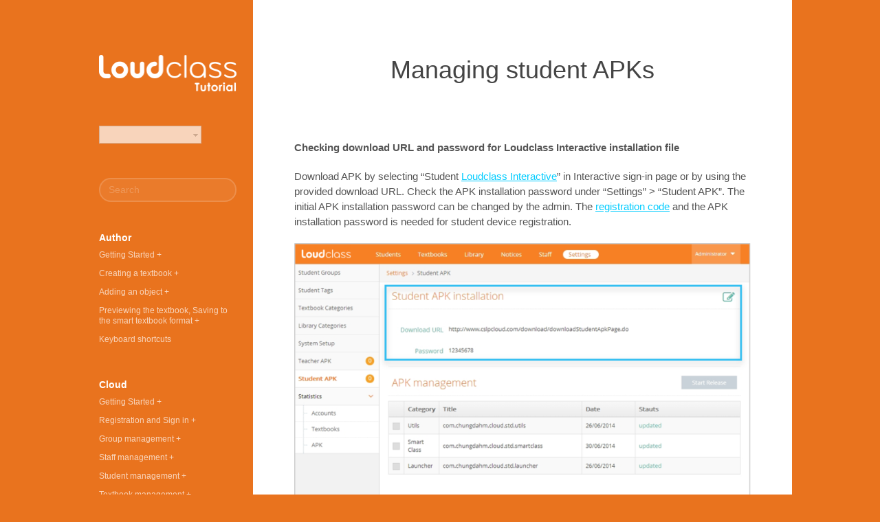

--- FILE ---
content_type: text/html; charset=UTF-8
request_url: http://tutorial.loudclass.com/loudclass-cloud/managing-student-apks/
body_size: 7288
content:
<!DOCTYPE html>

<html lang="en-US">
  <head>

    <title>Loudclass Tutorial-Managing student APKs | Loudclass</title>

<link rel="stylesheet" href="http://tutorial.loudclass.com/wp-content/plugins/sitepress-multilingual-cms/res/css/language-selector.css?v=3.1.9.6" type="text/css" media="all" />

    <!-- Meta-Tags -->
    <meta charset="UTF-8" />
    <meta name="viewport" content="width=device-width, initial-scale=1.0, maximum-scale=1.0" />

    <!-- XFN 1.1 Relationships Meta Data Profile -->
    <link rel="profile" href="http://gmpg.org/xfn/11" />

    <!-- Pingbacks -->
    <link rel="pingback" href="http://tutorial.loudclass.com/xmlrpc.php" />

    <!-- IE Fixes -->
    <!--[if lt IE 9]>
      <script src="http://tutorial.loudclass.com/wp-content/themes/Nuvellen/js/ie.html5.js"></script>
    <![endif]-->

    <link rel="alternate" type="application/rss+xml" title="Loudclass &raquo; Feed" href="http://tutorial.loudclass.com/feed/" />
<link rel="alternate" type="application/rss+xml" title="Loudclass &raquo; Comments Feed" href="http://tutorial.loudclass.com/comments/feed/" />
<link rel='stylesheet' id='infopopup-style-css'  href='http://tutorial.loudclass.com/wp-content/plugins/infopopup/css/infopopup.css?ver=3.9.40' type='text/css' media='all' />
<link rel='stylesheet' id='q-a-plus-css'  href='http://tutorial.loudclass.com/wp-content/plugins/q-and-a/css/q-a-plus.css?ver=1.0.6.2' type='text/css' media='screen' />
<link rel='stylesheet' id='bbp-default-css'  href='http://tutorial.loudclass.com/wp-content/plugins/bbpress/templates/default/css/bbpress.css?ver=2.5.4-5380' type='text/css' media='screen' />
<link rel='stylesheet' id='contact-form-7-css'  href='http://tutorial.loudclass.com/wp-content/plugins/contact-form-7/includes/css/styles.css?ver=3.8.1' type='text/css' media='all' />
<link rel='stylesheet' id='rtsc-shortcodes-css'  href='http://tutorial.loudclass.com/wp-content/plugins/ruven-themes-shortcodes/shortcodes/shortcodes.css?ver=3.9.40' type='text/css' media='all' />
<link rel='stylesheet' id='rvn_icons-css'  href='http://tutorial.loudclass.com/wp-content/themes/Nuvellen/includes/icons/fontello.css?ver=1.1' type='text/css' media='all' />
<link rel='stylesheet' id='style-css'  href='http://tutorial.loudclass.com/wp-content/themes/Nuvellen/style.css?ver=1.1' type='text/css' media='all' />
<link rel='stylesheet' id='mediaelement-css'  href='http://tutorial.loudclass.com/wp-includes/js/mediaelement/mediaelementplayer.min.css?ver=2.13.0' type='text/css' media='all' />
<link rel='stylesheet' id='rvn_nivo-lightbox-css'  href='http://tutorial.loudclass.com/wp-content/themes/Nuvellen/js/nivo-lightbox/nivo-lightbox.css?ver=1.1' type='text/css' media='all' />
<link rel='stylesheet' id='rvn_nivo-lightbox-default-theme-css'  href='http://tutorial.loudclass.com/wp-content/themes/Nuvellen/js/nivo-lightbox/themes/default/default.css?ver=1.1' type='text/css' media='all' />
<script type='text/javascript' src='http://tutorial.loudclass.com/wp-includes/js/jquery/jquery.js?ver=1.11.0'></script>
<script type='text/javascript' src='http://tutorial.loudclass.com/wp-includes/js/jquery/jquery-migrate.min.js?ver=1.2.1'></script>
<script type='text/javascript' src='http://tutorial.loudclass.com/wp-content/plugins/onclick-popup/onclick-popup.js?ver=3.9.40'></script>
<link rel="EditURI" type="application/rsd+xml" title="RSD" href="http://tutorial.loudclass.com/xmlrpc.php?rsd" />
<link rel="wlwmanifest" type="application/wlwmanifest+xml" href="http://tutorial.loudclass.com/wp-includes/wlwmanifest.xml" /> 
<meta name="generator" content="WordPress 3.9.40" />
<link rel='shortlink' href='http://tutorial.loudclass.com/?p=226' />
<!-- Q & A -->
		<noscript><link rel="stylesheet" type="text/css" href="http://tutorial.loudclass.com/wp-content/plugins/q-and-a/css/q-a-plus-noscript.css?ver=1.0.6.2" /></noscript><!-- Q & A --><meta name="generator" content="WPML ver:3.1.9.6 stt:1,61,28,2;0" />
<link rel="alternate" hreflang="zh-CN" href="http://tutorial.loudclass.com/zh-hans/parent-pageloudclass-cloud/managing-student-apks/" />
<link rel="alternate" hreflang="en-US" href="http://tutorial.loudclass.com/loudclass-cloud/managing-student-apks/" />
<link rel="alternate" hreflang="ja" href="http://tutorial.loudclass.com/ja/parent-pageloudclass-cloud-2/managing-student-apks/" />
<link rel="alternate" hreflang="es-ES" href="http://tutorial.loudclass.com/es/managing-student-apks-spanish/" />

<!-- BEGIN GADWP v4.3.4 Universal Tracking - https://deconf.com/google-analytics-dashboard-wordpress/ -->
<script>
  (function(i,s,o,g,r,a,m){i['GoogleAnalyticsObject']=r;i[r]=i[r]||function(){
  (i[r].q=i[r].q||[]).push(arguments)},i[r].l=1*new Date();a=s.createElement(o),
  m=s.getElementsByTagName(o)[0];a.async=1;a.src=g;m.parentNode.insertBefore(a,m)
  })(window,document,'script','//www.google-analytics.com/analytics.js','ga');
		
  ga('create', 'UA-56435247-1', 'auto');
  ga('send', 'pageview');
  
</script>
<!-- END GADWP Universal Tracking -->

        <!-- BEGIN Customizer CSS -->
        <style type="text/css">

	        /*---------------------------------------------------------------------------------*/
	        /* Colors
	        /*---------------------------------------------------------------------------------*/

					/* Background Color */
        	body,
        	hr.ruven.alt {
        		background-color: #e9731e;        	}
        	.content .gallery.gallery-columns-1,
          .content .gallery.gallery-columns-1 .gallery-item {
        		border-color: #e9731e;        	}

					/* Link Color */
        	h1 a:hover, h2 a:hover, h3 a:hover, h4 a:hover, h5 a:hover, h6 a:hover,
				  .content a,
				  .hentry .entry-header .entry-meta a:hover,
				  .hentry .entry-tags span,
				  .hentry.format-link.white a.entry-link:hover,
				  .box .button:hover, .box .button.active,
				  .box .buttons a:hover, .box .buttons a.active,
				  #comments .comment .box header .secondary .comment-meta a:hover,
				  #comments .comment .box header .secondary .reply-link-wrapper a:hover,
				  #comments .comment .box header .secondary cite a {
				  	color: #60baaa;				  }

				  /*---------------------------------------------------------------------------------*/
				  /* Logo
				  /*---------------------------------------------------------------------------------*/

        	/* Logo Color */
        	#site-title span.colored {
						color: #ff7e00;        	}

					#site-title,
        	#site-title a,
        	#site-title a span {
        		text-transform: none;font-size: 32px;line-height: 1 !important;letter-spacing: 0px;        	}

        </style>
        <!-- END Customizer CSS -->
      
<!-- All in One SEO Pack 2.2.3 by Michael Torbert of Semper Fi Web Design[56,114] -->
<meta name="description" itemprop="description" content="Loudclass Tutorial-Managing student APKs" />

<meta name="keywords" itemprop="keywords" content="loudclass tutorial-managing student apks" />

<link rel="canonical" href="http://tutorial.loudclass.com/loudclass-cloud/managing-student-apks/" />
<!-- /all in one seo pack -->

  </head>

  <body class="page page-id-226 page-child parent-pageid-1441 page-template-default no-js no-lower-case-logo     one-column-layout">

    <!-- BEGIN #site -->
    <div id="site" class="hfeed">

      <!-- BEGIN #site-sidebar -->
      <div id="site-sidebar">

        <!-- BEGIN #site-header -->
        <header id="site-header" role="banner">

          <!-- BEGIN #logo-area -->
          <div id="logo-area">

            
                            <h1 id="site-logo"><a href="http://tutorial.loudclass.com/">
                <img class='logo' src="http://tutorial.cslpcloud.com/wp-content/uploads/2014/08/loudclass_logo_retina1.png" alt="Loudclass" />
                              </a></h1>

            
          </div>
          <!-- END #logo-area -->

        </header>
        <!-- END #site-header -->

      <!-- BEGIN #widget-area -->
  <div id="widget-area">
    
    <aside id="icl_lang_sel_widget-1" class="widget widget_icl_lang_sel_widget"><div id="lang_sel"   >
				<ul>
						<li><a href="#" class="lang_sel_sel icl-en">English</a> <ul><li class="icl-zh-hans">          
				<a href="http://tutorial.loudclass.com/zh-hans/parent-pageloudclass-cloud/managing-student-apks/">简体中文</a>
				</li><li class="icl-ja">          
				<a href="http://tutorial.loudclass.com/ja/parent-pageloudclass-cloud-2/managing-student-apks/">日本語</a>
				</li><li class="icl-es">          
				<a href="http://tutorial.loudclass.com/es/managing-student-apks-spanish/">Español</a>
				</li></ul></li>
				</ul>    
		</div></aside><aside id="search-2" class="widget widget_search"><form method="get" id="searchform" action="http://tutorial.loudclass.com/" role="search">
  <input type="text" class="field" name="s" value="" id="s" placeholder="Search" />
<input type='hidden' name='lang' value='en' /></form>
</aside><aside id="nav_menu-21" class="widget widget_nav_menu"><h3 class="widget-title">Author</h3><div class="menu-author-container"><ul id="menu-author" class="menu"><li id="menu-item-564" class="menu-item menu-item-type-custom menu-item-object-custom menu-item-has-children menu-item-564"><a href="#">Getting Started</a>
<ul class="sub-menu">
	<li id="menu-item-565" class="menu-item menu-item-type-post_type menu-item-object-page menu-item-565"><a href="http://tutorial.loudclass.com/loudclass-author/what-is-loudclass-author/">What is Loudclass Author?</a></li>
	<li id="menu-item-566" class="menu-item menu-item-type-post_type menu-item-object-page menu-item-566"><a href="http://tutorial.loudclass.com/loudclass-author/installing/">Installing</a></li>
	<li id="menu-item-567" class="menu-item menu-item-type-post_type menu-item-object-page menu-item-567"><a href="http://tutorial.loudclass.com/loudclass-author/video-creating-a-sample-textbook/">Video : Creating a sample textbook</a></li>
</ul>
</li>
<li id="menu-item-568" class="menu-item menu-item-type-custom menu-item-object-custom menu-item-has-children menu-item-568"><a href="#">Creating a textbook</a>
<ul class="sub-menu">
	<li id="menu-item-569" class="menu-item menu-item-type-post_type menu-item-object-page menu-item-569"><a href="http://tutorial.loudclass.com/loudclass-author/entering-textbook-information/">Entering textbook information</a></li>
	<li id="menu-item-570" class="menu-item menu-item-type-post_type menu-item-object-page menu-item-570"><a href="http://tutorial.loudclass.com/loudclass-author/adding-pages/">Adding pages</a></li>
	<li id="menu-item-571" class="menu-item menu-item-type-post_type menu-item-object-page menu-item-571"><a href="http://tutorial.loudclass.com/loudclass-author/assigning-chapter-and-setting-page-property/">Assigning chapter and setting page property</a></li>
</ul>
</li>
<li id="menu-item-572" class="menu-item menu-item-type-custom menu-item-object-custom menu-item-has-children menu-item-572"><a href="#">Adding an object</a>
<ul class="sub-menu">
	<li id="menu-item-573" class="menu-item menu-item-type-post_type menu-item-object-page menu-item-573"><a href="http://tutorial.loudclass.com/loudclass-author/what-is-object/">What is object?</a></li>
	<li id="menu-item-574" class="menu-item menu-item-type-post_type menu-item-object-page menu-item-574"><a href="http://tutorial.loudclass.com/loudclass-author/inserting-multimedia-and-widget/">Inserting multimedia and widget</a></li>
	<li id="menu-item-575" class="menu-item menu-item-type-post_type menu-item-object-page menu-item-575"><a href="http://tutorial.loudclass.com/loudclass-author/inserting-activity/">Inserting activity</a></li>
	<li id="menu-item-576" class="menu-item menu-item-type-post_type menu-item-object-page menu-item-576"><a href="http://tutorial.loudclass.com/loudclass-author/creating-object-more-easily/">Creating object more easily</a></li>
	<li id="menu-item-577" class="menu-item menu-item-type-post_type menu-item-object-page menu-item-577"><a href="http://tutorial.loudclass.com/loudclass-author/moving-resizing-and-aligning-object/">Moving, resizing and aligning object</a></li>
</ul>
</li>
<li id="menu-item-579" class="menu-item menu-item-type-custom menu-item-object-custom menu-item-has-children menu-item-579"><a href="#">Previewing the textbook, Saving to the smart textbook format</a>
<ul class="sub-menu">
	<li id="menu-item-580" class="menu-item menu-item-type-post_type menu-item-object-page menu-item-580"><a href="http://tutorial.loudclass.com/loudclass-author/previewing-on-tablet/">Previewing on tablet</a></li>
	<li id="menu-item-581" class="menu-item menu-item-type-post_type menu-item-object-page menu-item-581"><a href="http://tutorial.loudclass.com/loudclass-author/packaging-in-e-pub-and-uploading-on-cloud/">Packaging in smart textbook and uploading on Cloud</a></li>
</ul>
</li>
<li id="menu-item-582" class="menu-item menu-item-type-post_type menu-item-object-page menu-item-582"><a href="http://tutorial.loudclass.com/loudclass-author/keyboard-shortcuts/">Keyboard shortcuts</a></li>
</ul></div></aside><aside id="nav_menu-20" class="widget widget_nav_menu"><h3 class="widget-title">Cloud</h3><div class="menu-cloud-container"><ul id="menu-cloud" class="menu"><li id="menu-item-542" class="menu-item menu-item-type-custom menu-item-object-custom menu-item-has-children menu-item-542"><a href="#">Getting Started</a>
<ul class="sub-menu">
	<li id="menu-item-513" class="menu-item menu-item-type-post_type menu-item-object-page menu-item-513"><a href="http://tutorial.loudclass.com/loudclass-cloud/what-is-loudclass-cloud/">What is Loudclass Cloud?</a></li>
	<li id="menu-item-514" class="menu-item menu-item-type-post_type menu-item-object-page menu-item-514"><a href="http://tutorial.loudclass.com/loudclass-cloud/what-is-the-staffs-role/">What is the staff&#8217;s role?</a></li>
	<li id="menu-item-515" class="menu-item menu-item-type-post_type menu-item-object-page menu-item-515"><a href="http://tutorial.loudclass.com/loudclass-cloud/the-role-of-the-administrator/">Video : The role of the administrator</a></li>
	<li id="menu-item-516" class="menu-item menu-item-type-post_type menu-item-object-page menu-item-516"><a href="http://tutorial.loudclass.com/loudclass-cloud/video-the-role-of-the-group-and-student-management-staff/">Video : The role of the group and student management staff</a></li>
</ul>
</li>
<li id="menu-item-543" class="menu-item menu-item-type-custom menu-item-object-custom menu-item-has-children menu-item-543"><a href="#">Registration and Sign in</a>
<ul class="sub-menu">
	<li id="menu-item-519" class="menu-item menu-item-type-post_type menu-item-object-page menu-item-519"><a href="http://tutorial.loudclass.com/loudclass-cloud/registering/">Registering</a></li>
	<li id="menu-item-520" class="menu-item menu-item-type-post_type menu-item-object-page menu-item-520"><a href="http://tutorial.loudclass.com/loudclass-cloud/how-to-sign-in/">How to sign in</a></li>
</ul>
</li>
<li id="menu-item-544" class="menu-item menu-item-type-custom menu-item-object-custom menu-item-has-children menu-item-544"><a href="#">Group management</a>
<ul class="sub-menu">
	<li id="menu-item-523" class="menu-item menu-item-type-post_type menu-item-object-page menu-item-523"><a href="http://tutorial.loudclass.com/loudclass-cloud/how-to-add-student-groups/">How to add students groups</a></li>
	<li id="menu-item-524" class="menu-item menu-item-type-post_type menu-item-object-page menu-item-524"><a href="http://tutorial.loudclass.com/loudclass-cloud/adding-student-tags/">Adding student tags</a></li>
	<li id="menu-item-525" class="menu-item menu-item-type-post_type menu-item-object-page menu-item-525"><a href="http://tutorial.loudclass.com/loudclass-cloud/adding-textbook-categories/">Adding textbook categories</a></li>
</ul>
</li>
<li id="menu-item-546" class="menu-item menu-item-type-custom menu-item-object-custom menu-item-has-children menu-item-546"><a href="#">Staff management</a>
<ul class="sub-menu">
	<li id="menu-item-527" class="menu-item menu-item-type-post_type menu-item-object-page menu-item-527"><a href="http://tutorial.loudclass.com/loudclass-cloud/video-adding-staff/">Video : Adding staff</a></li>
	<li id="menu-item-528" class="menu-item menu-item-type-post_type menu-item-object-page menu-item-528"><a href="http://tutorial.loudclass.com/loudclass-cloud/issuing-a-registration-code-and-temporary-password/">Issuing a registration code and temporary password</a></li>
</ul>
</li>
<li id="menu-item-549" class="menu-item menu-item-type-custom menu-item-object-custom menu-item-has-children menu-item-549"><a href="#">Student management</a>
<ul class="sub-menu">
	<li id="menu-item-530" class="menu-item menu-item-type-post_type menu-item-object-page menu-item-530"><a href="http://tutorial.loudclass.com/loudclass-cloud/adding-and-modifying-students/">Adding and modifying students</a></li>
	<li id="menu-item-531" class="menu-item menu-item-type-post_type menu-item-object-page menu-item-531"><a href="http://tutorial.loudclass.com/loudclass-cloud/video-adding-students-by-file/">Video : Adding students by file</a></li>
	<li id="menu-item-532" class="menu-item menu-item-type-post_type menu-item-object-page menu-item-532"><a href="http://tutorial.loudclass.com/loudclass-cloud/modifying-student-information-by-file/">Modifying student information by file</a></li>
	<li id="menu-item-534" class="menu-item menu-item-type-post_type menu-item-object-page menu-item-534"><a href="http://tutorial.loudclass.com/loudclass-cloud/video-issuing-registration-code-for-the-student-tablet/">Video : Issuing registration code for the student tablet</a></li>
	<li id="menu-item-536" class="menu-item menu-item-type-post_type menu-item-object-page menu-item-536"><a href="http://tutorial.loudclass.com/loudclass-cloud/searching-students/">Searching students</a></li>
</ul>
</li>
<li id="menu-item-550" class="menu-item menu-item-type-custom menu-item-object-custom menu-item-has-children menu-item-550"><a href="#">Textbook management</a>
<ul class="sub-menu">
	<li id="menu-item-551" class="menu-item menu-item-type-post_type menu-item-object-page menu-item-551"><a href="http://tutorial.loudclass.com/loudclass-cloud/adding-textbooks/">Adding textbooks</a></li>
	<li id="menu-item-4674" class="menu-item menu-item-type-post_type menu-item-object-page menu-item-4674"><a href="http://tutorial.loudclass.com/adding-homeworks/">Adding homeworks</a></li>
	<li id="menu-item-552" class="menu-item menu-item-type-post_type menu-item-object-page menu-item-552"><a href="http://tutorial.loudclass.com/loudclass-cloud/updating-textbook-files/">Updating textbooks and homework files</a></li>
</ul>
</li>
<li id="menu-item-4015" class="menu-item menu-item-type-post_type menu-item-object-page menu-item-has-children menu-item-4015"><a href="http://tutorial.loudclass.com/add/">Test management</a>
<ul class="sub-menu">
	<li id="menu-item-4016" class="menu-item menu-item-type-post_type menu-item-object-page menu-item-4016"><a href="http://tutorial.loudclass.com/loudclass-cloud/adding/">Test status</a></li>
	<li id="menu-item-4122" class="menu-item menu-item-type-post_type menu-item-object-page menu-item-4122"><a href="http://tutorial.loudclass.com/loudclass-cloud/test-creation02-under-construction/">Test creation</a></li>
	<li id="menu-item-4121" class="menu-item menu-item-type-post_type menu-item-object-page menu-item-4121"><a href="http://tutorial.loudclass.com/loudclass-cloud/question-types-and-characteristics03-under-construction/">Question types and characteristics</a></li>
	<li id="menu-item-4120" class="menu-item menu-item-type-post_type menu-item-object-page menu-item-4120"><a href="http://tutorial.loudclass.com/loudclass-cloud/moving-questions-and-preview04-under-construction/">Moving questions and preview</a></li>
	<li id="menu-item-4119" class="menu-item menu-item-type-post_type menu-item-object-page menu-item-4119"><a href="http://tutorial.loudclass.com/loudclass-cloud/publishing-the-test05-under-construction/">Publishing the test</a></li>
	<li id="menu-item-4118" class="menu-item menu-item-type-post_type menu-item-object-page menu-item-4118"><a href="http://tutorial.loudclass.com/loudclass-cloud/duplication-the-test06-under-construction/">Duplicating the test</a></li>
	<li id="menu-item-4117" class="menu-item menu-item-type-post_type menu-item-object-page menu-item-4117"><a href="http://tutorial.loudclass.com/loudclass-cloud/grading-the-test07-under-construction/">Scoring the test</a></li>
	<li id="menu-item-4116" class="menu-item menu-item-type-post_type menu-item-object-page menu-item-4116"><a href="http://tutorial.loudclass.com/loudclass-cloud/publishing-scores08-under-construction/">Publishing scores</a></li>
	<li id="menu-item-4115" class="menu-item menu-item-type-post_type menu-item-object-page menu-item-4115"><a href="http://tutorial.loudclass.com/loudclass-cloud/analysing-the-test09-under-construction/">Test data analysis</a></li>
</ul>
</li>
<li id="menu-item-553" class="menu-item menu-item-type-custom menu-item-object-custom menu-item-has-children menu-item-553"><a href="#">Library management</a>
<ul class="sub-menu">
	<li id="menu-item-554" class="menu-item menu-item-type-post_type menu-item-object-page menu-item-554"><a href="http://tutorial.loudclass.com/loudclass-cloud/adding-library/">Adding library</a></li>
</ul>
</li>
<li id="menu-item-555" class="menu-item menu-item-type-custom menu-item-object-custom menu-item-has-children menu-item-555"><a href="#">Notices management</a>
<ul class="sub-menu">
	<li id="menu-item-556" class="menu-item menu-item-type-post_type menu-item-object-page menu-item-556"><a href="http://tutorial.loudclass.com/loudclass-cloud/making-notices/">Making notices</a></li>
</ul>
</li>
<li id="menu-item-557" class="menu-item menu-item-type-custom menu-item-object-custom current-menu-ancestor current-menu-parent menu-item-has-children menu-item-557"><a href="#">Settings</a>
<ul class="sub-menu">
	<li id="menu-item-558" class="menu-item menu-item-type-post_type menu-item-object-page menu-item-558"><a href="http://tutorial.loudclass.com/loudclass-cloud/settings-configuring-tablet-system/">Settings &#8211; Configuring tablet system</a></li>
	<li id="menu-item-559" class="menu-item menu-item-type-post_type menu-item-object-page current-menu-item page_item page-item-226 current_page_item menu-item-559"><a href="http://tutorial.loudclass.com/loudclass-cloud/managing-student-apks/">Managing student APKs</a></li>
	<li id="menu-item-560" class="menu-item menu-item-type-post_type menu-item-object-page menu-item-560"><a href="http://tutorial.loudclass.com/loudclass-cloud/managing-teacher-apks/">Managing teacher APKs</a></li>
	<li id="menu-item-561" class="menu-item menu-item-type-post_type menu-item-object-page menu-item-561"><a href="http://tutorial.loudclass.com/loudclass-cloud/checking-statistics/">Checking Statistics</a></li>
</ul>
</li>
</ul></div></aside><aside id="nav_menu-19" class="widget widget_nav_menu"><h3 class="widget-title">Interactive</h3><div class="menu-interactive-container"><ul id="menu-interactive" class="menu"><li id="menu-item-426" class="menu-item menu-item-type-custom menu-item-object-custom menu-item-has-children menu-item-426"><a href="#">Getting Started</a>
<ul class="sub-menu">
	<li id="menu-item-359" class="menu-item menu-item-type-post_type menu-item-object-page menu-item-359"><a href="http://tutorial.loudclass.com/loudclass-interactive/what-is-loudclass-interactive/">What is Loudclass Interactive?</a></li>
	<li id="menu-item-360" class="menu-item menu-item-type-post_type menu-item-object-page menu-item-360"><a href="http://tutorial.loudclass.com/loudclass-interactive/setting-up-the-classroom/">Setting up the classroom</a></li>
	<li id="menu-item-361" class="menu-item menu-item-type-post_type menu-item-object-page menu-item-361"><a href="http://tutorial.loudclass.com/loudclass-interactive/video-creating-and-starting-a-class/">Video : Creating and starting a class</a></li>
</ul>
</li>
<li id="menu-item-427" class="menu-item menu-item-type-custom menu-item-object-custom menu-item-has-children menu-item-427"><a href="#">Installing and registering</a>
<ul class="sub-menu">
	<li id="menu-item-362" class="menu-item menu-item-type-post_type menu-item-object-page menu-item-362"><a href="http://tutorial.loudclass.com/loudclass-interactive/installing-and-updating/">Installing and updating</a></li>
	<li id="menu-item-363" class="menu-item menu-item-type-post_type menu-item-object-page menu-item-363"><a href="http://tutorial.loudclass.com/loudclass-interactive/registering-teacher-and-student-tablets/">Registering teacher and student tablets</a></li>
</ul>
</li>
<li id="menu-item-428" class="menu-item menu-item-type-custom menu-item-object-custom menu-item-has-children menu-item-428"><a href="#">Creating and managing a class</a>
<ul class="sub-menu">
	<li id="menu-item-364" class="menu-item menu-item-type-post_type menu-item-object-page menu-item-364"><a href="http://tutorial.loudclass.com/loudclass-interactive/creating-class/">Creating class</a></li>
	<li id="menu-item-365" class="menu-item menu-item-type-post_type menu-item-object-page menu-item-365"><a href="http://tutorial.loudclass.com/loudclass-interactive/assigning-student-to-class/">Assigning student to class</a></li>
	<li id="menu-item-366" class="menu-item menu-item-type-post_type menu-item-object-page menu-item-366"><a href="http://tutorial.loudclass.com/loudclass-interactive/assigning-textbook-to-class/">Assigning textbook to class</a></li>
	<li id="menu-item-4679" class="menu-item menu-item-type-post_type menu-item-object-page menu-item-4679"><a href="http://tutorial.loudclass.com/assigning-homework-to-class/">Assigning homework to class</a></li>
	<li id="menu-item-367" class="menu-item menu-item-type-post_type menu-item-object-page menu-item-367"><a href="http://tutorial.loudclass.com/loudclass-interactive/selecting-student-name-display-mode-and-adding-badge/">Selecting student name display mode and adding badge</a></li>
</ul>
</li>
<li id="menu-item-429" class="menu-item menu-item-type-custom menu-item-object-custom menu-item-has-children menu-item-429"><a href="#">Starting Class</a>
<ul class="sub-menu">
	<li id="menu-item-368" class="menu-item menu-item-type-post_type menu-item-object-page menu-item-368"><a href="http://tutorial.loudclass.com/loudclass-interactive/downloading-textbook/">Downloading textbook</a></li>
	<li id="menu-item-370" class="menu-item menu-item-type-post_type menu-item-object-page menu-item-370"><a href="http://tutorial.loudclass.com/loudclass-interactive/starting-class/">Starting class</a></li>
	<li id="menu-item-371" class="menu-item menu-item-type-post_type menu-item-object-page menu-item-371"><a href="http://tutorial.loudclass.com/loudclass-interactive/accepting-or-rejecting-student-joining-during-the-class/">Accepting or rejecting student joining during the class</a></li>
</ul>
</li>
<li id="menu-item-430" class="menu-item menu-item-type-custom menu-item-object-custom menu-item-has-children menu-item-430"><a href="#">Running Class</a>
<ul class="sub-menu">
	<li id="menu-item-372" class="menu-item menu-item-type-post_type menu-item-object-page menu-item-372"><a href="http://tutorial.loudclass.com/loudclass-interactive/gestures/">Gestures</a></li>
	<li id="menu-item-373" class="menu-item menu-item-type-post_type menu-item-object-page menu-item-373"><a href="http://tutorial.loudclass.com/loudclass-interactive/using-toolbar/">Using toolbar</a></li>
	<li id="menu-item-374" class="menu-item menu-item-type-post_type menu-item-object-page menu-item-374"><a href="http://tutorial.loudclass.com/loudclass-interactive/using-more-menu/">Using More menu</a></li>
	<li id="menu-item-375" class="menu-item menu-item-type-post_type menu-item-object-page menu-item-375"><a href="http://tutorial.loudclass.com/loudclass-interactive/solving-a-question/">Solving a question</a></li>
	<li id="menu-item-376" class="menu-item menu-item-type-post_type menu-item-object-page menu-item-376"><a href="http://tutorial.loudclass.com/loudclass-interactive/utilizing-multimedia-on-textbook/">Utilizing multimedia on textbook</a></li>
	<li id="menu-item-377" class="menu-item menu-item-type-post_type menu-item-object-page menu-item-377"><a href="http://tutorial.loudclass.com/loudclass-interactive/what-is-page-tray/">What is page tray?</a></li>
	<li id="menu-item-378" class="menu-item menu-item-type-post_type menu-item-object-page menu-item-378"><a href="http://tutorial.loudclass.com/loudclass-interactive/creating-media-card/">Creating media card</a></li>
	<li id="menu-item-379" class="menu-item menu-item-type-post_type menu-item-object-page menu-item-379"><a href="http://tutorial.loudclass.com/loudclass-interactive/granting-badge/">Granting badge</a></li>
	<li id="menu-item-380" class="menu-item menu-item-type-post_type menu-item-object-page menu-item-380"><a href="http://tutorial.loudclass.com/loudclass-interactive/using-toolbar-on-student-tablet/">Using toolbar on student tablet</a></li>
	<li id="menu-item-4686" class="menu-item menu-item-type-post_type menu-item-object-page menu-item-4686"><a href="http://tutorial.loudclass.com/reviewing-class-results/">Reviewing class results</a></li>
</ul>
</li>
<li id="menu-item-4088" class="menu-item menu-item-type-post_type menu-item-object-page menu-item-has-children menu-item-4088"><a href="http://tutorial.loudclass.com/starting-test-under-construction/">Starting Test</a>
<ul class="sub-menu">
	<li id="menu-item-4128" class="menu-item menu-item-type-post_type menu-item-object-page menu-item-4128"><a href="http://tutorial.loudclass.com/loudclass-interactive/creating-test01-under-construction/">Opening the test session</a></li>
	<li id="menu-item-4127" class="menu-item menu-item-type-post_type menu-item-object-page menu-item-4127"><a href="http://tutorial.loudclass.com/loudclass-interactive/selecting-student-and-test02-under-construction/">Selecting the test group and test</a></li>
</ul>
</li>
<li id="menu-item-4086" class="menu-item menu-item-type-post_type menu-item-object-page menu-item-has-children menu-item-4086"><a href="http://tutorial.loudclass.com/running-test-under-construction/">Running Test</a>
<ul class="sub-menu">
	<li id="menu-item-4156" class="menu-item menu-item-type-post_type menu-item-object-page menu-item-4156"><a href="http://tutorial.loudclass.com/loudclass-interactive/starting-test01-under-construction/">Starting the test</a></li>
	<li id="menu-item-4155" class="menu-item menu-item-type-post_type menu-item-object-page menu-item-4155"><a href="http://tutorial.loudclass.com/loudclass-interactive/what-is-dual-screen02-under-construction/">What is dual screen?</a></li>
	<li id="menu-item-4154" class="menu-item menu-item-type-post_type menu-item-object-page menu-item-4154"><a href="http://tutorial.loudclass.com/loudclass-interactive/running-test03-under-construction/">Running the test</a></li>
	<li id="menu-item-4153" class="menu-item menu-item-type-post_type menu-item-object-page menu-item-4153"><a href="http://tutorial.loudclass.com/loudclass-interactive/end-test04-under-construction/">Ending the test</a></li>
	<li id="menu-item-4152" class="menu-item menu-item-type-post_type menu-item-object-page menu-item-4152"><a href="http://tutorial.loudclass.com/loudclass-interactive/uploading-test-result05-under-construction/">Sending the test results</a></li>
</ul>
</li>
<li id="menu-item-4096" class="menu-item menu-item-type-post_type menu-item-object-page menu-item-has-children menu-item-4096"><a href="http://tutorial.loudclass.com/review-test/">Review Test</a>
<ul class="sub-menu">
	<li id="menu-item-4151" class="menu-item menu-item-type-post_type menu-item-object-page menu-item-4151"><a href="http://tutorial.loudclass.com/loudclass-interactive/test-result001-under-construction/">Checking test results</a></li>
	<li id="menu-item-4150" class="menu-item menu-item-type-post_type menu-item-object-page menu-item-4150"><a href="http://tutorial.loudclass.com/loudclass-interactive/review-the-test002-under-construction/">Reviewing administered tests</a></li>
</ul>
</li>
<li id="menu-item-4676" class="menu-item menu-item-type-post_type menu-item-object-page menu-item-has-children menu-item-4676"><a href="http://tutorial.loudclass.com/running-homework/">Running homework</a>
<ul class="sub-menu">
	<li id="menu-item-4677" class="menu-item menu-item-type-post_type menu-item-object-page menu-item-4677"><a href="http://tutorial.loudclass.com/starting-homework/">Starting homework</a></li>
	<li id="menu-item-4678" class="menu-item menu-item-type-post_type menu-item-object-page menu-item-4678"><a href="http://tutorial.loudclass.com/running-homework/">Running Homework</a></li>
	<li id="menu-item-4675" class="menu-item menu-item-type-post_type menu-item-object-page menu-item-4675"><a href="http://tutorial.loudclass.com/sending-homework-result/">Sending homework result</a></li>
</ul>
</li>
<li id="menu-item-433" class="menu-item menu-item-type-custom menu-item-object-custom menu-item-has-children menu-item-433"><a href="#">Post-class management</a>
<ul class="sub-menu">
	<li id="menu-item-381" class="menu-item menu-item-type-post_type menu-item-object-page menu-item-381"><a href="http://tutorial.loudclass.com/loudclass-interactive/revisiting-the-class/">Revisiting the class</a></li>
	<li id="menu-item-382" class="menu-item menu-item-type-post_type menu-item-object-page menu-item-382"><a href="http://tutorial.loudclass.com/loudclass-interactive/evaluating-students-and-editing-attendance/">Evaluating students and editing attendance</a></li>
	<li id="menu-item-383" class="menu-item menu-item-type-post_type menu-item-object-page menu-item-383"><a href="http://tutorial.loudclass.com/loudclass-interactive/downloading-report/">Downloading report</a></li>
</ul>
</li>
</ul></div></aside>  </div>
  <!-- END #widget-area -->

</div>
<!-- END #site-sidebar -->

      <!-- BEGIN #site-body -->
      <div id="site-body">
<!-- BEGIN #site-content -->
<main id="site-content" role="main">

  
  	<!-- BEGIN .entry-wrapper -->
<div class='entry-wrapper'>

	<!-- BEGIN #post-226 -->
	<article id="post-226" class="post-226 page type-page status-publish hentry box wrapper no-meta-info no-user-excerpt">

	  <!-- BEGIN .entry-header -->
		<header class="entry-header">
		  <h1 class="entry-title">Managing student APKs</h1>
			<!-- <div class="entry-meta"></div> -->
		</header>
		<!-- END .entry-header -->

		
	  <!-- BEGIN .entry-content -->
		<div class="entry-content content">
			<p><b>Checking download URL and password for Loudclass Interactive installation file</b></p>
<p>Download APK by selecting “Student<span style="color: #00ccff;"> </span><a title="Loudclass Interactive" href="http://tutorial.cslpcloud.com/?page_id=1465"><span style="text-decoration: underline;"><span style="color: #00ccff; text-decoration: underline;">Loudclass Interactive</span></span></a>” in Interactive sign-in page or by using the provided download URL. Check the APK installation password under “Settings” &gt; “Student APK”. The initial APK installation password can be changed by the admin. The <a title="Registration code" href="http://tutorial.cslpcloud.com/?page_id=1738"><span style="text-decoration: underline;"><span style="color: #00ccff; text-decoration: underline;">registration code</span></span></a> and the APK installation password is needed for student device registration.</p>
<div id="attachment_2418" class="wp-caption alignnone" style="width: 700px"><a href="http://tutorial.cslpcloud.com/wp-content/uploads/2014/06/C08-6_Image1.png"><img class="wp-image-2418" src="http://tutorial.cslpcloud.com/wp-content/uploads/2014/06/C08-6_Image1-784x587.png" alt="APK installation password in “Student APK”" width="700" height="524" /></a><p class="wp-caption-text">APK installation password in “Student APK”</p></div>
<p>&nbsp;</p>
<p><em><span style="color: #808080;"><strong>Related topic</strong></span></em><br style="font-style: italic;" /><a title="Managing teacher APKs" href="http://tutorial.cslpcloud.com/?page_id=224"><em><span style="color: #00ccff;">Managing teacher APKs</span></em></a><br style="font-style: italic;" /><a title="Video : Issuing registration code for the student tablet" href="http://tutorial.cslpcloud.com/?page_id=209"><em><span style="color: #00ccff;">Video : Issuing registration code for the student tablet</span></em></a><br />
<a title="Installing and updating" href="http://tutorial.cslpcloud.com/?page_id=273"><em><span style="color: #00ccff;">Installing and updating</span></em></a></p>
		  		</div>
	  <!-- END .entry-content -->

	</article>
	<!-- END #post-226 -->

</div>
<!-- END .entry-wrapper -->

    
  
</main>
<!-- END #site-content -->

</div>
      <!-- END #site-body -->

    </div>
    <!-- END #site -->

    <!-- Powered by WPtouch: 3.4.8 --><script type='text/javascript' src='http://tutorial.loudclass.com/wp-includes/js/jquery/ui/jquery.ui.position.min.js?ver=1.10.4'></script>
<script type='text/javascript' src='http://tutorial.loudclass.com/wp-content/plugins/q-and-a/js/q-a-plus.js?ver=1.0.6.2'></script>
<script type='text/javascript' src='http://tutorial.loudclass.com/wp-content/plugins/bbpress/templates/default/js/editor.js?ver=2.5.4-5380'></script>
<script type='text/javascript' src='http://tutorial.loudclass.com/wp-content/plugins/contact-form-7/includes/js/jquery.form.min.js?ver=3.50.0-2014.02.05'></script>
<script type='text/javascript'>
/* <![CDATA[ */
var _wpcf7 = {"loaderUrl":"http:\/\/tutorial.loudclass.com\/wp-content\/plugins\/contact-form-7\/images\/ajax-loader.gif","sending":"Sending ..."};
/* ]]> */
</script>
<script type='text/javascript' src='http://tutorial.loudclass.com/wp-content/plugins/contact-form-7/includes/js/scripts.js?ver=3.8.1'></script>
<script type='text/javascript'>
/* <![CDATA[ */
var mejsL10n = {"language":"en-US","strings":{"Close":"Close","Fullscreen":"Fullscreen","Download File":"Download File","Download Video":"Download Video","Play\/Pause":"Play\/Pause","Mute Toggle":"Mute Toggle","None":"None","Turn off Fullscreen":"Turn off Fullscreen","Go Fullscreen":"Go Fullscreen","Unmute":"Unmute","Mute":"Mute","Captions\/Subtitles":"Captions\/Subtitles"}};
var _wpmejsSettings = {"pluginPath":"\/wp-includes\/js\/mediaelement\/"};
/* ]]> */
</script>
<script type='text/javascript' src='http://tutorial.loudclass.com/wp-includes/js/mediaelement/mediaelement-and-player.min.js?ver=2.14.2'></script>
<script type='text/javascript' src='http://tutorial.loudclass.com/wp-includes/js/mediaelement/wp-mediaelement.js?ver=3.9.40'></script>
<script type='text/javascript' src='http://tutorial.loudclass.com/wp-content/themes/Nuvellen/js/jquery.infinitescroll.min.js?ver=1.1'></script>
<script type='text/javascript' src='http://tutorial.loudclass.com/wp-content/themes/Nuvellen/js/nivo-lightbox/nivo-lightbox.min.js?ver=1.1'></script>
<script type='text/javascript' src='http://tutorial.loudclass.com/wp-content/themes/Nuvellen/js/jquery.custom.js?ver=1.1'></script>
<script type='text/javascript'>
/* <![CDATA[ */
var icl_vars = {"current_language":"en","icl_home":"http:\/\/tutorial.loudclass.com\/"};
/* ]]> */
</script>
<script type='text/javascript' src='http://tutorial.loudclass.com/wp-content/plugins/sitepress-multilingual-cms/res/js/sitepress.js?ver=3.9.40'></script>

  </body>

</html>


--- FILE ---
content_type: text/css
request_url: http://tutorial.loudclass.com/wp-content/themes/Nuvellen/style.css?ver=1.1
body_size: 11695
content:
@charset "UTF-8";
/*
Theme Name: Núvellen
Theme URI: http://themeforest.net/user/RuvenThemes/portfolio
Description: A simple blog/portfolio/gallery theme.
Version: 1.1
Author: Ruven
Author URI: http://ruventhemes.com
License: WordPress related PHP Code under GNU General Public License (Version 3.0)
License URI: http://www.gnu.org/licenses/gpl-3.0.html
*/
/*



===============================================================
===============================================================
===============================================================
===============================================================
*/
/* @group +++ RESET +++ */
/*
===============================================================
===============================================================
===============================================================
===============================================================



*/
/* http://meyerweb.com/eric/tools/css/reset/ | v2.0 | 20110126 | License: none (public domain) */
html, body, div, span, applet, object, iframe, h1, h2, h3, h4, h5, h6, p, blockquote, pre, a, abbr, acronym, address, big, cite, code, del, dfn, em, img, ins, kbd, q, s, samp, small, strike, strong, sub, sup, tt, var, b, u, i, center, dl, dt, dd, ol, ul, li, fieldset, form, label, legend, table, caption, tbody, tfoot, thead, tr, th, td, article, aside, canvas, details, embed, figure, figcaption, footer, header, hgroup, menu, nav, output, ruby, section, summary, time, mark, audio, video {
  border: 0;
  font-size: 100%;
  font: inherit;
  vertical-align: baseline;
  margin: 0;
  padding: 0;
}

article, aside, details, figcaption, figure, footer, header, hgroup, menu, nav, section {
  display: block;
}

body {
  line-height: 1;
}

ol, ul {
  list-style: none;
}

blockquote, q {
  quotes: none;
}

blockquote:before, blockquote:after, q:before, q:after {
  content: none;
}

table {
  border-collapse: collapse;
  border-spacing: 0;
}

.clearfix:after {
  content: ".";
  display: block;
  height: 0;
  clear: both;
  visibility: hidden;
}

.clearfix {
  display: inline-block;
}

/* Hide from IE Mac \*/
.clearfix {
  display: block;
}

/* End hide from IE Mac */
.none {
  display: none;
}

/* End Clearfix */
/*



===============================================================
===============================================================
===============================================================
===============================================================
*/
/* @group +++ GENERIC +++ */
/*
===============================================================
===============================================================
===============================================================
===============================================================



*/
/* ------------------------------------------------------------ */
/* @group Main */
/* ------------------------------------------------------------ */
body {
  background-color: #494949;
  color: white;
  font-family: 'Roboto', sans-serif;
  font-size: 14px;
  line-height: 1.7;
}
/*
@media only screen and (max-width: 490px) {
  body {
    font-size: 12px;
  }
}
*/

*,
*:after,
*:before {
  -webkit-box-sizing: border-box;
  -moz-box-sizing: border-box;
  box-sizing: border-box;
}

:focus {
  outline: none;
}

/* Theme Check musthaves */
.bypostauthor {
  visibility: visible;
}

/*



===============================================================
===============================================================
===============================================================
===============================================================
*/
/* @group +++ GLOBAL ELEMENTS +++ */
/*
===============================================================
===============================================================
===============================================================
===============================================================



*/
/* ------------------------------------------------------------ */
/* @group Transitions */
/* ------------------------------------------------------------ */
a,
button,
.button,
textarea:focus,
input[type=submit],
input[type="url"]:focus,
input[type="tel"]:focus,
input[type="text"]:focus,
input[type="email"]:focus,
input[type="number"]:focus,
input[type="password"]:focus {
  transition: all .1s linear;
  -o-transition: all .1s linear;
  -ms-transition: all .1s linear;
  -moz-transition: all .1s linear;
  -webkit-transition: all .1s linear;
}

/* ------------------------------------------------------------ */
/* @group Links */
/* ------------------------------------------------------------ */
a {
  text-decoration: none;
}
a.lightbox {
  cursor: zoom-in;
  cursor: -moz-zoom-in;
  cursor: -webkit-zoom-in;
}

/* ------------------------------------------------------------ */
/* @group Headings */
/* ------------------------------------------------------------ */
h1, h2, h3, h4, h5, h6,
h1 a, h2 a, h3 a, h4 a, h5 a, h6 a {
  color: #444444;
  -webkit-font-smoothing: antialiased;
  -moz-osx-font-smoothing: grayscale;
}

h1 a:hover, h2 a:hover, h3 a:hover,
h4 a:hover, h5 a:hover, h6 a:hover {
  color: #ff7e00;
}

h1 {
  font-size: 36px;
  line-height: 44px;
  font-weight: 400;
}

h2 {
  font-size: 24px;
  line-height: 30px;
  font-weight: 600;
}

h3 {
  font-size: 16px;
  line-height: 24px;
  font-weight: 600;
}

h4 {
  font-size: 14px;
  line-height: 22px;
  font-weight: 600;
}

h5 {
  font-size: 12px;
  line-height: 18px;
  font-weight: 600;
  text-transform: uppercase;
}

h6 {
  font-size: 10px;
  line-height: 16px;
  font-weight: 600;
  text-transform: uppercase;
}

/*
@media only screen and (max-width: 490px) {
  h1 {
    font-size: 24px;
    line-height: 30px;
    font-weight: 500;
  }

  h2 {
    font-size: 16px;
    line-height: 24px;
  }

  h3 {
    font-size: 14px;
    line-height: 22px;
  }

  h4 {
    font-size: 12px;
    line-height: 18px;
  }

  h5 {
    font-size: 10px;
    line-height: 16px;
  }

  h6 {
    font-size: 8px;
    line-height: 13px;
  }
}
@media only screen and (max-width: 390px) {
  h1 {
    font-size: 16px;
    line-height: 24px;
  }

  h2 {
    font-size: 14px;
    line-height: 22px;
  }

  h3 {
    font-size: 12px;
    line-height: 18px;
  }

  h4 {
    font-size: 10px;
    line-height: 16px;
  }

  h5 {
    font-size: 8px;
    line-height: 13px;
  }

  h6 {
    font-size: 6px;
    line-height: 10px;
  }
}
*/
/* ------------------------------------------------------------ */
/* @group Images */
/* ------------------------------------------------------------ */
/* Responsive Image */
img {
  vertical-align: bottom;
  height: auto;
  width: auto;
  max-width: 100%;
}

/* ------------------------------------------------------------ */
/* @group Embeds, iFrames, Videos */
/* ------------------------------------------------------------ */
/* Responsive Embedded Video */
/* Source: http://www.jonsuh.com/blog/tutorials/responsive-youtube-vimeo-embed-and-html5-video-with-css/ */
embed,
iframe,
object {
  width: 100%;
}

video {
  max-width: 100%;
}

.wp-video {
  width: 100% !important;
}

/* ------------------------------------------------------------ */
/* @group Forms */
/* ------------------------------------------------------------ */
label,
input,
button,
select,
textarea {
  cursor: pointer;
}

input,
button,
select,
textarea {
  margin: 0;
}

/* ------------------------------------------------------------ */
/* @group Misc */
/* ------------------------------------------------------------ */
video {
  vertical-align: bottom;
}

iframe,
object {
  font-size: 0;
  /* Firefox/IE fix: no bottom space */
  line-height: 0;
  /* Firefox/IE fix: no bottom space */
  vertical-align: bottom;
  /* Webkit fix: no bottom space */
  /* Trying to fix YouTube videos that overlay drop down menus and lightbox overlays */
  z-index: 1;
  position: relative;
}

b,
dt,
strong {
  font-weight: bold;
}

i,
em,
dfn,
cite,
address {
  font-style: italic;
}

tt,
pre,
kbd,
code {
  font-family: 'Roboto', "Lucida Console", Monaco, monospace;
  font-size: .85em;
}

pre {
  line-height: 1.65;
  overflow: auto;
  white-space: pre;
}

blockquote {
  font-weight: bold;
  font-style: italic;
}

blockquote cite {
  font-weight: normal;
  font-style: normal;
}

abbr,
acronym {
  border-bottom: 1px dotted;
  cursor: help;
}

ins {
  text-decoration: overline;
}

del {
  text-decoration: line-through;
}

sub,
sup {
  font-size: .85em;
  line-height: 1;
  position: relative;
  vertical-align: baseline;
}

sub {
  top: 0.4em;
}

sup {
  bottom: 0.5em;
}

/* ------------------------------------------------------------ */
/* @group Buttons */
/* ------------------------------------------------------------ */
.button,
.buttons a,
.reply-button-wrapper a,
.content.comment-respond .form-submit input,
.content .comment-respond .form-submit input {
  -webkit-font-smoothing: antialiased;
  -moz-osx-font-smoothing: grayscale;
  padding: 2em;
  font-size: .85em;
  line-height: 1.5;
  color: #9e9e9e;
  background-color: #f7f7f7;
  text-transform: uppercase;
  font-weight: bold;
  text-align: center;
  display: block;
}
.button:hover, .button.active,
.buttons a:hover,
.buttons a.active,
.reply-button-wrapper a:hover,
.reply-button-wrapper a.active,
.content.comment-respond .form-submit input:hover,
.content.comment-respond .form-submit input.active,
.content .comment-respond .form-submit input:hover,
.content .comment-respond .form-submit input.active {
  color: #ff7e00;
  background-color: #f3f3f3;
}
.button.inactive,
.buttons a.inactive,
.reply-button-wrapper a.inactive,
.content.comment-respond .form-submit input.inactive,
.content .comment-respond .form-submit input.inactive {
  cursor: default;
}

.outside-button {
  background-color: transparent;
  background-color: rgba(255, 255, 255, 0.1);
  filter: progid:DXImageTransform.Microsoft.gradient(startColorstr=#1AFFFFFF,endColorstr=#1AFFFFFF);
  zoom: 1;
  color: white;
  color: rgba(255, 255, 255, 0.7);
}

/* ------------------------------------------------------------ */
/* @group Navigator */
/* ------------------------------------------------------------ */
.navigator:before, .navigator:after {
  content: "";
  display: table;
}
.navigator:after {
  clear: both;
}
.navigator .button-wrapper {
  float: left;
  width: 50%;
}
.navigator .button-wrapper.prev {
  padding-right: 1px;
}
.navigator .button-wrapper.next {
  padding-left: 1px;
}
.navigator .button.inactive,
.navigator .button.inactive:hover {
  color: #d1d1d1;
  background-color: #f7f7f7;
}

/*



===============================================================
===============================================================
===============================================================
===============================================================
*/
/* @group +++ OUTER STRUCTURE +++ */
/*
===============================================================
===============================================================
===============================================================
===============================================================



*/
/* ------------------------------------------------------------ */
/* @group Site */
/* ------------------------------------------------------------ */
#site {
  margin: 0 auto;
  width: 1024px;
  overflow: hidden;
}
/*
@media only screen and (max-width: 1108px) {
  #site {
    max-width: 1108px;
    padding-left: 40px;
  }
}
@media only screen and (max-width: 900px) {
  #site {
    padding: 0;
  }
}
*/
/* ------------------------------------------------------------ */
/* @group Sidebar */
/* ------------------------------------------------------------ */
/* Generic */
#site-sidebar {
  font-size: 12px;
  line-height: 1.3;
  -webkit-font-smoothing: antialiased;
  -moz-osx-font-smoothing: grayscale;
  float: left;
  width: 200px;
  margin: 0 24px 0 16px;
  color: white;
  color: rgba(255, 255, 255, 0.45);
}
#site-sidebar h1, #site-sidebar h2, #site-sidebar h3, #site-sidebar h4, #site-sidebar h5, #site-sidebar h6,
#site-sidebar h1 a, #site-sidebar h2 a, #site-sidebar h3 a, #site-sidebar h4 a, #site-sidebar h5 a, #site-sidebar h6 a {
  color: white;
}
#site-sidebar ul li {
  margin-bottom:0.5em;
}
/*
@media only screen and (max-width: 900px) {
  #site-sidebar {
    position: relative !important;
    float: none;
    width: 100%;
    margin: 0 0 40px 0;
  }
  #site-sidebar #widget-area {
    display: none;
  }
}
*/
/*



===============================================================
===============================================================
===============================================================
===============================================================
*/
/* @group +++ OUTER MODULES +++ */
/*
===============================================================
===============================================================
===============================================================
===============================================================



*/
/* ------------------------------------------------------------ */
/* @group Mobile Menu */
/* ------------------------------------------------------------ */
.mobile-menu {
  display: none;
}
@media only screen and (max-width: 900px) {
  .mobile-menu {
    display: none;
  }
}

.mobile-menu-bar {
  min-height: 45px;
  overflow: hidden;
  position: relative;
}

.mobile-menu-search,
.mobile-menu-navigation {
  display: none;
}

.mobile-menu-search-button,
.mobile-menu-navigation-button {
  background-repeat: no-repeat;
  background-position: center center;
  height: 45px;
  width: 45px;
  text-indent: 100%;
  position: absolute;
  top: 0;
}

.mobile-menu-search-button {
  background-image: url("images/mobile-menu-search-icon.png");
  right: 0;
}
/*
@media (-webkit-min-device-pixel-ratio: 1.3), (min-resolution: 124.8dpi) {
  .mobile-menu-search-button {
    /* on retina, use image that's scaled by 2 */
    background-image: url("images/mobile-menu-search-icon@2x.png");
    background-size: 18px 18px;
  }
}
*/

.mobile-menu-search {
  padding: 8px 13px 12px;
}
.mobile-menu-search input {
  border: 2px solid rgba(255, 255, 255, 0.2);
  padding: 7px 12px;
  width: 100%;
  font-size: 14px;
  line-height: 17px;
  background-color: transparent;
  background-color: rgba(255, 255, 255, 0.06);
  filter: progid:DXImageTransform.Microsoft.gradient(startColorstr=#0FFFFFFF,endColorstr=#0FFFFFFF);
  zoom: 1;
  color: white;
  color: rgba(255, 255, 255, 0.7);
  -webkit-border-radius: 100px;
  border-radius: 100px;
  background-clip: padding-box;
  /* stops bg color from leaking outside the border: */
}
.mobile-menu-search input:focus {
  border: 2px solid rgba(255, 255, 255, 0.27);
}

.mobile-menu-navigation-button {
  background-image: url("images/mobile-menu-navigation-icon.gif");
  left: 0;
}
/*
@media (-webkit-min-device-pixel-ratio: 1.3), (min-resolution: 124.8dpi) {
  .mobile-menu-navigation-button {
    /* on retina, use image that's scaled by 2 */
    background-image: url("images/mobile-menu-navigation-icon@2x.gif");
    background-size: 18px 12px;
  }
}
*/

.mobile-menu-navigation {
  background-repeat: repeat-x;
  background-position: left bottom;
  background-image: url("images/mmn-divider.png");
}
/*
@media (-webkit-min-device-pixel-ratio: 1.3), (min-resolution: 124.8dpi) {
  .mobile-menu-navigation {
    /* on retina, use image that's scaled by 2 */
    background-image: url("images/mmn-divider@2x.png");
    background-size: 26px 1px;
  }
}
*/
.mobile-menu-navigation ul li a {
  display: block;
  padding: 8px 13px;
  color: white;
  font-size: 15px;
  background-repeat: repeat-x;
  background-position: left top;
  background-image: url("images/mmn-divider.png");
  color: white;
  color: rgba(255, 255, 255, 0.6);
}
/*
@media (-webkit-min-device-pixel-ratio: 1.3), (min-resolution: 124.8dpi) {
  .mobile-menu-navigation ul li a {
    /* on retina, use image that's scaled by 2 */
    background-image: url("images/mmn-divider@2x.png");
    background-size: 26px 1px;
  }
}
*/
.mobile-menu-navigation ul li a:hover {
  color: white;
  color: white;
}
.mobile-menu-navigation ul li ul li a {
  padding-left: 26px;
  color: white;
  color: rgba(255, 255, 255, 0.35);
}
.mobile-menu-navigation ul li ul li ul li a {
  padding-left: 39px;
}
.mobile-menu-navigation ul li a:hover,
.mobile-menu-navigation ul li.current_page_item a {
  color: white;
}

/* ------------------------------------------------------------ */
/* @group Logo */
/* ------------------------------------------------------------ */
/* Logo & Site Title */
#logo-area {
  margin-bottom: 30px;
  margin-top: 80px;
}

.show-logo-divider #site-logo,
.show-logo-divider #site-title {
  padding-bottom: 14px;
  background-repeat: no-repeat;
  background-position: left bottom;
 /* tux 2017.12.08 update *** background-image: url("images/sidebar-divider.png"); *** tux 2017.12.08 update */

}
/*
@media (-webkit-min-device-pixel-ratio: 1.3), (min-resolution: 124.8dpi) {
  .show-logo-divider #site-logo,
  .show-logo-divider #site-title {
    /* on retina, use image that's scaled by 2 */
    background-image: url("images/sidebar-divider@2x.png");
    background-size: 26px 1px;
  }
}
*/
/* Retina Logo */
.with-retina-logo #site-logo .retina-logo {
  display: block;
}
/*
@media (-webkit-min-device-pixel-ratio: 1.3), (min-resolution: 124.8dpi) {
  .with-retina-logo #site-logo .logo {
    display: none;
  }

  .with-retina-logo #site-logo .retina-logo {
    display: block;
  }
}
*/
/* Site Title */
#site-title {
  text-transform: lowercase;
  letter-spacing: 1px;
  font-weight: 500;
}

/* Thin part of the logo */
#site-header #site-title span.thin {
  font-weight: 200;
}

/* Normal case logo */
.no-lower-case-logo #site-title {
  text-transform: none;
}

/* Tagline */
#site-tagline {
  padding-top: 12px;
  font-weight: normal;
  font-size: 12px;
  line-height: 1.6;
  opacity: 0.7;
  filter: alpha(opacity=70);
}
/*
@media only screen and (max-width: 900px) {
  #logo-area {
    margin-top: 40px;
    text-align: center;
  }

  .show-logo-divider #site-logo,
  .show-logo-divider #site-title {
    background-position: center bottom !important;
  }
}
*/
/* ------------------------------------------------------------ */
/* @group Paginator */
/* ------------------------------------------------------------ */
.one-column-layout .paginator {
  margin: 30px 0;
}
.one-column-layout .paginator .button-wrapper.prev {
  padding-right: 15px;
}
.one-column-layout .paginator .button-wrapper.next {
  padding-left: 15px;
}
.two-column-layout .paginator {
  margin: 10px 0;
}
.two-column-layout .paginator .button-wrapper.prev {
  padding-right: 5px;
}
.two-column-layout .paginator .button-wrapper.next {
  padding-left: 5px;
}
.paginator a,
.paginator .button.inactive,
.paginator .button.inactive:hover {
  background-color: transparent;
  background-color: rgba(255, 255, 255, 0.1);
  filter: progid:DXImageTransform.Microsoft.gradient(startColorstr=#1AFFFFFF,endColorstr=#1AFFFFFF);
  zoom: 1;
  color: white;
  color: rgba(255, 255, 255, 0.7);
}
.paginator a:hover {
  background-color: transparent;
  background-color: rgba(255, 255, 255, 0.2);
  filter: progid:DXImageTransform.Microsoft.gradient(startColorstr=#33FFFFFF,endColorstr=#33FFFFFF);
  zoom: 1;
  color: white;
  color: white;
}
.paginator .button.inactive {
  opacity: 0.5;
  filter: alpha(opacity=50);
}
/*
@media only screen and (max-width: 900px) {
  .one-column-layout .paginator, .two-column-layout .paginator {
    margin-bottom: 0;
  }
}
@media only screen and (max-width: 740px) {
  .one-column-layout .paginator {
    margin: 30px 0;
  }
  .two-column-layout .paginator {
    margin: 10px 0;
  }
}
@media only screen and (max-width: 490px) {
  .one-column-layout .paginator {
    margin: 15px 0 0;
  }
  .one-column-layout .paginator .button-wrapper.prev {
    padding-right: 7.5px;
  }
  .one-column-layout .paginator .button-wrapper.next {
    padding-left: 7.5px;
  }
}
@media only screen and (max-width: 390px) {
  .one-column-layout .paginator {
    margin: 10px 0 0;
  }
  .one-column-layout .paginator .button-wrapper.prev {
    padding-right: 5px;
  }
  .one-column-layout .paginator .button-wrapper.next {
    padding-left: 5px;
  }
}
*/
/* ------------------------------------------------------------ */
/* @group Infinite Scroll */
/* ------------------------------------------------------------ */
.infinite-scroll .paginator.navigator {
  display: none;
}
.infinite-scroll #infscr-loading {
  font-size: 28px;
  position: absolute;
  bottom: 40px;
  left: 50%;
  width: 78px;
  margin-left: -39px;
  z-index: 100;
}
.infinite-scroll #infscr-loading img {
  display: none !important;
}
.infinite-scroll #infscr-loading .infinite-scroll-loader {
  background: black;
  text-align: center;
  padding: 20px 0;
  opacity: 0.6;
  filter: alpha(opacity=60);
  -webkit-border-radius: 20px;
  border-radius: 20px;
  background-clip: padding-box;
  /* stops bg color from leaking outside the border: */
}

/* Keeps a gap, so the user can see the content appear after it's loaded */
.one-column-layout .infinite-scroll-gap {
  height: 234px;
}

.two-column-layout .infinite-scroll-gap {
  height: 107px;
}

/*



===============================================================
===============================================================
===============================================================
===============================================================
*/
/* @group +++ OUTER CONTENT +++ */
/*
===============================================================
===============================================================
===============================================================
===============================================================



*/
/* ------------------------------------------------------------ */
/* @group Forms */
/* ------------------------------------------------------------ */
#site-sidebar :-moz-placeholder {
  color: white;
  color: rgba(255, 255, 255, 0.22);
}
#site-sidebar ::-webkit-input-placeholder {
  color: white;
  color: rgba(255, 255, 255, 0.22);
}
#site-sidebar .placeholder {
  color: white;
  color: rgba(255, 255, 255, 0.22);
}
#site-sidebar textarea,
#site-sidebar input[type="url"],
#site-sidebar input[type="tel"],
#site-sidebar input[type="text"],
#site-sidebar input[type="email"],
#site-sidebar input[type="number"],
#site-sidebar input[type="search"],
#site-sidebar input[type="password"] {
  border: 2px solid rgba(255, 255, 255, 0.2);
  padding: 7px 12px;
  width: 100%;
  font-size: 14px;
  line-height: 17px;
  background-color: transparent;
  background-color: rgba(255, 255, 255, 0.06);
  filter: progid:DXImageTransform.Microsoft.gradient(startColorstr=#0FFFFFFF,endColorstr=#0FFFFFFF);
  zoom: 1;
  color: white;
  color: rgba(255, 255, 255, 0.7);
  -webkit-border-radius: 100px;
  border-radius: 100px;
  background-clip: padding-box;
  /* stops bg color from leaking outside the border: */
}
#site-sidebar textarea:focus,
#site-sidebar input[type="url"]:focus,
#site-sidebar input[type="tel"]:focus,
#site-sidebar input[type="text"]:focus,
#site-sidebar input[type="email"]:focus,
#site-sidebar input[type="number"]:focus,
#site-sidebar input[type="search"]:focus,
#site-sidebar input[type="password"]:focus {
  border: 2px solid rgba(255, 255, 255, 0.3);
}
#site-sidebar textarea {
  border-radius: 10px;
}
#site-sidebar select {
  width: 92%;
}

/*



===============================================================
===============================================================
===============================================================
===============================================================
*/
/* @group +++ OUTER WIDGETS +++ */
/*
===============================================================
===============================================================
===============================================================
===============================================================



*/
/* ------------------------------------------------------------ */
/* @group Generic */
/* ------------------------------------------------------------ */
#site-sidebar {
  /* Widgets with links styled as block */
}
#site-sidebar .widget-title {
  font-size: 1.2em;
  margin-bottom: 3px;
  font-weight: bold;
}
#site-sidebar .widget {
  padding: 20px 0;
  background-repeat: no-repeat;
  background-position: left top;
 /* tux 2017.12.08 update *** background-image: url("images/sidebar-divider.png"); *** tux 2017.12.08 update */
}
/*

@media (-webkit-min-device-pixel-ratio: 1.3), (min-resolution: 124.8dpi) {
  #site-sidebar .widget {
    /* on retina, use image that's scaled by 2 */
    background-image: url("images/sidebar-divider@2x.png");
    background-size: 26px 1px;
  }
}
*/
#site-sidebar .widget:first-child {
  background: none;
}
#site-sidebar .widget a {
  color: white;
  opacity: 0.7;
  filter: alpha(opacity=70);
}
#site-sidebar .widget a:hover {
  opacity: 1;
  filter: alpha(opacity=100);
}
#site-sidebar .widget ul li ul li a {
  opacity: 0.35;
  filter: alpha(opacity=35);
}
#site-sidebar .widget ul li {
  margin-top: 8px;
}
#site-sidebar .widget ul li.current-menu-item a,
#site-sidebar .widget ul li.current_page_item a {
  opacity: 1;
  filter: alpha(opacity=100);
}
#site-sidebar .widget ul li ul li a {
  padding-left: 12px;
}
#site-sidebar .widget ul li ul li ul li a {
  padding-left: 24px;
}
#site-sidebar .widget ul li ul li ul li ul li a {
  padding-left: 36px;
}
#site-sidebar .widget ul li ul li ul li ul li ul li a {
  padding-left: 48px;
}
#site-sidebar .site-navigation.widget,
#site-sidebar .widget_meta,
#site-sidebar .widget_pages,
#site-sidebar .widget_nav_menu,
#site-sidebar .widget_latest_work,
#site-sidebar .widget_latest_posts,
#site-sidebar .widget_recent_entries {
  padding-bottom: 17px;
}
#site-sidebar .widget_meta .widget-title,
#site-sidebar .widget_pages .widget-title,
#site-sidebar .widget_nav_menu .widget-title,
#site-sidebar .widget_latest_work .widget-title,
#site-sidebar .widget_latest_posts .widget-title,
#site-sidebar .widget_recent_entries .widget-title {
  margin-bottom: 3px;
}
#site-sidebar .site-navigation ul li,
#site-sidebar .widget_meta ul li,
#site-sidebar .widget_pages ul li,
#site-sidebar .widget_nav_menu ul li,
#site-sidebar .widget_latest_work ul li,
#site-sidebar .widget_latest_posts ul li,
#site-sidebar .widget_recent_entries ul li {
  margin-top: 0;
}
#site-sidebar .site-navigation ul li a,
#site-sidebar .widget_meta ul li a,
#site-sidebar .widget_pages ul li a,
#site-sidebar .widget_nav_menu ul li a,
#site-sidebar .widget_latest_work ul li a,
#site-sidebar .widget_latest_posts ul li a,
#site-sidebar .widget_recent_entries ul li a {
  display: block;
  padding: 3px 0;
}

/* ------------------------------------------------------------ */
/* @group Search */
/* ------------------------------------------------------------ */
#site-sidebar .widget_search:first-child {
  width:100%;
  padding-top: 0;
  padding-bottom: 10px;
  background: none !important;
}
#site-sidebar .widget_search:first-child + .widget {
  background: none !important;
}

/* ------------------------------------------------------------ */
/* @group Recent Posts */
/* ------------------------------------------------------------ */
#site-sidebar .widget_recent_entries .post-date {
  display: block;
}

/* ------------------------------------------------------------ */
/* @group Calender */
/* ------------------------------------------------------------ */
#site-sidebar .widget_calendar table {
  width: 100%;
}
#site-sidebar .widget_calendar table caption {
  padding: 5px 0 10px;
  text-align: left;
}
#site-sidebar .widget_calendar table tr th, #site-sidebar .widget_calendar table tr td {
  padding-top: 5px;
  padding-bottom: 5px;
  text-align: center;
  background-color: transparent;
  background-color: rgba(255, 255, 255, 0.1);
  filter: progid:DXImageTransform.Microsoft.gradient(startColorstr=#1AFFFFFF,endColorstr=#1AFFFFFF);
  zoom: 1;
}
#site-sidebar .widget_calendar table thead tr th {
  background-color: transparent;
  background-color: rgba(255, 255, 255, 0.2);
  filter: progid:DXImageTransform.Microsoft.gradient(startColorstr=#33FFFFFF,endColorstr=#33FFFFFF);
  zoom: 1;
}
#site-sidebar .widget_calendar table tbody tr td a {
  display: block;
  opacity: 1;
  filter: alpha(opacity=100);
}
#site-sidebar .widget_calendar table tfoot tr td {
  background: none;
  padding-top: 8px;
}
#site-sidebar .widget_calendar table tfoot tr td#prev {
  text-align: left;
}
#site-sidebar .widget_calendar table tfoot tr td#next {
  text-align: right;
}

/* ------------------------------------------------------------ */
/* @group Tag Cloud */
/* ------------------------------------------------------------ */
#site-sidebar .widget_tag_cloud .widget-title {
  margin-bottom: 8px;
}
#site-sidebar .widget_tag_cloud .tagcloud a {
  opacity: 1;
  filter: alpha(opacity=100);
  background-color: transparent;
  background-color: rgba(255, 255, 255, 0.1);
  filter: progid:DXImageTransform.Microsoft.gradient(startColorstr=#1AFFFFFF,endColorstr=#1AFFFFFF);
  zoom: 1;
  color: white;
  color: rgba(255, 255, 255, 0.7);
  font-size: 8px !important;
  text-transform: uppercase;
  font-weight: bold;
  padding: 5px 10px;
  margin-bottom: 4px;
  border-radius: 2px;
  display: inline-block;
}
#site-sidebar .widget_tag_cloud .tagcloud a:hover {
  background-color: transparent;
  background-color: rgba(255, 255, 255, 0.2);
  filter: progid:DXImageTransform.Microsoft.gradient(startColorstr=#33FFFFFF,endColorstr=#33FFFFFF);
  zoom: 1;
  color: white;
  color: white;
}

/* ------------------------------------------------------------ */
/* @group RSS */
/* ------------------------------------------------------------ */
#site-sidebar .widget_rss a.rsswidget,
#site-sidebar .widget_rss .rss-date {
  display: block;
}
#site-sidebar .widget_rss a.rsswidget img {
  display: none;
}

/* ------------------------------------------------------------ */
/* @group Ruven Themes: Social Widget */
/* ------------------------------------------------------------ */
#site-sidebar {
  /* When appended to logo for small screen sizes */
}
#site-sidebar .ruven-themes-social-widget:first-child {
  padding-top: 0;
}
#site-sidebar .ruven-themes-social-widget .widget-title {
  margin-bottom: 8px;
}
#site-sidebar .ruven-themes-social-widget ul {
  margin: 0 -8px -8px 0 !important;
}
#site-sidebar .ruven-themes-social-widget ul li {
  margin: 0 8px 8px 0 !important;
}
#site-sidebar .ruven-themes-social-widget ul li a {
  display: block !important;
  border-radius: 100px;
  padding: 8px !important;
  border: 2px solid rgba(255, 255, 255, 0.2) !important;
  font-size: 18px;
  color: white;
  color: rgba(255, 255, 255, 0.7);
}
#site-sidebar .ruven-themes-social-widget ul li a:hover {
  opacity: 0.7;
  filter: alpha(opacity=70);
  border: 2px solid rgba(255, 255, 255, 0.75) !important;
}
#site-sidebar #site-header .ruven-themes-social-widget {
  display: none;
  margin-top: 20px;
  padding: 0;
  background: none;
}
/*
@media only screen and (max-width: 900px) {
  #site-sidebar #site-header .ruven-themes-social-widget {
    display: block;
  }
}
*/
#site-sidebar #site-header .ruven-themes-social-widget ul li {
  float: none;
  display: inline-block;
}

/*



===============================================================
===============================================================
===============================================================
===============================================================
*/
/* @group +++ INNER STRUCTURE +++ */
/*
===============================================================
===============================================================
===============================================================
===============================================================



*/
/* ------------------------------------------------------------ */
/* @group Body */
/* ------------------------------------------------------------ */
#site-body {
  float: right;
/*
  margin-right: -240px;
  padding-right: 240px;
*/
  width: 784px;
}
/*
@media only screen and (max-width: 900px) {
  #site-body {
    margin-right: 0;
    padding: 0 30px 30px;
  }
}
@media only screen and (max-width: 490px) {
  .one-column-layout #site-body, .two-column-layout #site-body {
    padding: 0 15px 15px;
  }
}
@media only screen and (max-width: 390px) {
  .one-column-layout #site-body, .two-column-layout #site-body {
    padding: 0 7.5px 7.5px;
  }
}
*/
#site-content {
  position: relative;
  display: block;
  /* IE fix */
}
.two-column-layout #site-content {
  margin: 0 -10px -10px 0;
}
@media only screen and (max-width: 740px) {
  .two-column-layout #site-content {
    margin: 0;
  }
}

/*



===============================================================
===============================================================
===============================================================
===============================================================
*/
/* @group +++ INNER MODULES +++ */
/*
===============================================================
===============================================================
===============================================================
===============================================================



*/
/* ------------------------------------------------------------ */
/* @group Fullwidth */
/* ------------------------------------------------------------ */
.fullwidth.image,
.fullwidth.video {
  margin-bottom: 50px !important;
  margin-top: 50px !important;
}
.content .fullwidth.image:first-child, .content
.fullwidth.video:first-child {
  margin-top: 0 !important;
}
.content .fullwidth.image:last-child, .content
.fullwidth.video:last-child {
  margin-bottom: -50px !important;
}
/*
@media only screen and (max-width: 490px) {
  .fullwidth.image,
  .fullwidth.video {
    margin-bottom: 20px !important;
    margin-top: 20px !important;
  }
}
*/
.fullwidth,
hr.ruven,
.content pre,
.content .gallery-columns-1,
.comment-respond .form-submit {
  display: block;
}
.fullwidth .wp-caption,
hr.ruven .wp-caption,
.content pre .wp-caption,
.content .gallery-columns-1 .wp-caption,
.comment-respond .form-submit .wp-caption {
  width: 100% !important;
}
.one-column-layout .fullwidth, .one-column-layout
hr.ruven, .one-column-layout
.content pre, .one-column-layout
.content .gallery-columns-1, .one-column-layout
.comment-respond .form-submit {
  margin-left: -60px;
  margin-right: -60px;
}
.two-column-layout .fullwidth, .two-column-layout
hr.ruven, .two-column-layout
.content pre, .two-column-layout
.content .gallery-columns-1, .two-column-layout
.comment-respond .form-submit {
  margin-left: -50px;
  margin-right: -50px;
}
/*
@media only screen and (max-width: 490px) {
  .one-column-layout .fullwidth, .one-column-layout
  hr.ruven, .one-column-layout
  .content pre, .one-column-layout
  .content .gallery-columns-1, .one-column-layout
  .comment-respond .form-submit {
    margin: 0 -30px;
  }
  .two-column-layout .fullwidth, .two-column-layout
  hr.ruven, .two-column-layout
  .content pre, .two-column-layout
  .content .gallery-columns-1, .two-column-layout
  .comment-respond .form-submit {
    margin-left: -25px;
    margin-right: -25px;
  }
}
@media only screen and (max-width: 390px) {
  .one-column-layout .fullwidth, .one-column-layout
  hr.ruven, .one-column-layout
  .content pre, .one-column-layout
  .content .gallery-columns-1, .one-column-layout
  .comment-respond .form-submit {
    margin-left: -20px;
    margin-right: -20px;
  }
  .two-column-layout .fullwidth, .two-column-layout
  hr.ruven, .two-column-layout
  .content pre, .two-column-layout
  .content .gallery-columns-1, .two-column-layout
  .comment-respond .form-submit {
    margin-left: -16.66667px;
    margin-right: -16.66667px;
  }
}
*/
/* ------------------------------------------------------------ */
/* @group Box / Wrapper */
/* ------------------------------------------------------------ */
.box {
  background-color: white;
  color: #444444;
  position: relative;
}

.one-column-layout .wrapper, .one-column-layout
.content pre {
  padding-left: 60px;
  padding-right: 60px;
}
.two-column-layout .wrapper, .two-column-layout
.content pre {
  padding-left: 50px;
  padding-right: 50px;
}
/*
@media only screen and (max-width: 490px) {
  .one-column-layout .wrapper, .one-column-layout
  .content pre {
    padding-left: 30px;
    padding-right: 30px;
  }
  .two-column-layout .wrapper, .two-column-layout
  .content pre {
    padding-left: 25px;
    padding-right: 25px;
  }
}
@media only screen and (max-width: 390px) {
  .one-column-layout .wrapper, .one-column-layout
  .content pre {
    padding-left: 20px;
    padding-right: 20px;
  }
  .two-column-layout .wrapper, .two-column-layout
  .content pre {
    padding-left: 16.66667px;
    padding-right: 16.66667px;
  }
}
*/
/* ------------------------------------------------------------ */
/* @group Page Header */
/* ------------------------------------------------------------ */
.page-header {
  clear: both;
  text-align: center;
}
.one-column-layout .page-header {
  margin-bottom: 30px;
  padding-top: 80px;
  padding-bottom: 80px;
}
/*
@media only screen and (max-width: 740px) {
  .one-column-layout .page-header {
    padding-top: 40px;
    padding-bottom: 40px;
  }
}
*/
.two-column-layout .page-header {
  margin-bottom: 10px;
  padding-top: 50px;
  padding-bottom: 50px;
}
.page-header .page-description {
  color: #858585;
  margin-top: 20px;
  margin-bottom: -20px;
}
.page-header .page-description a {
  color: #ff7e00;
}
.page-header .page-description a:hover {
  text-decoration: underline;
}

/* ------------------------------------------------------------ */
/* @group Entry */
/* ------------------------------------------------------------ */
.hentry {
  /* Sticky */
  /* No Excerpt / No Content */
}
.hentry .entry-header {
  -webkit-font-smoothing: antialiased;
  -moz-osx-font-smoothing: grayscale;
  text-align: center;
  position: relative;
}
.hentry .entry-header .entry-meta {
  position: absolute;
  left: 0;
  width: 100%;
  text-align: center;
  font-weight: bold;
  z-index: 1;
}
.attachment .hentry .entry-header .entry-meta {
  font-size: .85em;
  font-weight: normal;
}
.attachment .hentry .entry-header .entry-meta a {
  font-weight: bold;
}
.hentry .entry-header .entry-meta, .hentry .entry-header .entry-meta a {
  color: #a3a3a3;
}
.hentry .entry-header .entry-meta a:hover {
  color: #ff7e00;
}
.hentry .entry-title {
  -ms-word-wrap: break-word;
  word-wrap: break-word;
}
.hentry .entry-title a {
  position: relative;
  display: block;
  z-index: 2;
}
.hentry .entry-featured-media {
  text-align: center;
}
.hentry .entry-featured-media img {
  width: 100%;
}
.hentry .entry-tags span {
  color: #ff7e00;
}
.hentry.sticky {
  border-top: 5px solid #f47900;
}
.hentry.no-excerpt .entry-featured-media, .single .hentry.no-content .entry-featured-media {
  margin-bottom: 0 !important;
}

/* ------------------------------------------------------------ */
/* @group 1-Column Entry */
/* ------------------------------------------------------------ */
.one-column-layout .entry-wrapper {
  margin-top: 30px;
  width: 100% !important;
  /* to make sure masonry items fill out full width in responsive mode */
}
.one-column-layout .entry-wrapper:first-child {
  margin-top: 0;
}
.one-column-layout .hentry .entry-header {
  padding-top: 80px;
  padding-bottom: 80px;
}
.one-column-layout .hentry .entry-header .entry-meta {
  bottom: 30px;
}
.one-column-layout .hentry .entry-featured-media {
  margin-bottom: 50px;
}
.one-column-layout .hentry .entry-content {
  padding-bottom: 30px;
}
/*
@media only screen and (max-width: 490px) {
  .one-column-layout .entry-wrapper {
    margin-top: 15px;
  }
  .one-column-layout .hentry .entry-header {
    padding-top: 40px;
    padding-bottom: 40px;
  }
  .one-column-layout .hentry .entry-header .entry-meta {
    bottom: 17px;
  }
  .one-column-layout .hentry.with-meta-info .entry-header {
    padding-bottom: 53.33333px;
  }
  .one-column-layout .hentry.no-meta-info .entry-header {
    padding-bottom: 40px;
  }
  .one-column-layout .hentry .entry-featured-media {
    margin-bottom: 25px;
  }
  .one-column-layout .hentry .entry-content {
    padding-bottom: 5px;
  }
}
@media only screen and (max-width: 390px) {
  .one-column-layout .entry-wrapper {
    margin-top: 10px;
  }
}
*/
/* ------------------------------------------------------------ */
/* @group 2-Column Entry */
/* ------------------------------------------------------------ */
.two-column-layout .entry-wrapper {
  float: left;
  width: 50%;
}
.two-column-layout .hentry {
  margin: 0 10px 10px 0;
  /* Buttons */
}
.two-column-layout .hentry .entry-header {
  padding-top: 30px;
  padding-bottom: 30px;
}
.two-column-layout .hentry .entry-header .entry-meta {
  bottom: 17px;
  font-size: .8em;
  line-height: 1.3;
}
.two-column-layout .hentry .entry-title {
  font-weight: 500;
  font-size: 16px;
  line-height: 22px;
}
.two-column-layout .hentry.with-meta-info .entry-header {
  padding-bottom: 45px;
}
.two-column-layout .hentry .entry-featured-media {
  margin-bottom: 20px;
}
.two-column-layout .hentry .entry-content {
  text-align: center;
  font-size: 1em;
}
.two-column-layout .hentry .entry-button-bar.buttons a {
  padding: 15px;
  font-size: .7em;
}

/* ------------------------------------------------------------ */
/* @group Overlay */
/* ------------------------------------------------------------ */
.hentry {
  /* Overlay */
  /* Hover Overlay */
  /* Static Overlay */
}
.hentry a.overlay {
  position: relative;
  display: block;
}
.hentry a.overlay * {
  transition: all 0.15s linear;
  -o-transition: all 0.15s linear;
  -ms-transition: all 0.15s linear;
  -moz-transition: all 0.15s linear;
  -webkit-transition: all 0.15s linear;
}
.hentry a.overlay .entry-title {
  text-align: center;
  width: 100%;
  z-index: 2;
  color: white;
  position: absolute;
}
.hentry a.overlay.hover-overlay {
  background: black;
}
.hentry a.overlay.hover-overlay .entry-title {
  opacity: 0;
  filter: alpha(opacity=0);
  position: relative;
  top: 50%;
  -webkit-transform: translateY(-50%);
  -ms-transform: translateY(-50%);
  transform: translateY(-50%);
  position: absolute;
}
.hentry a.overlay.hover-overlay:hover .entry-title {
  opacity: 1;
  filter: alpha(opacity=100);
  transition: all 0.15s linear;
  -o-transition: all 0.15s linear;
  -ms-transition: all 0.15s linear;
  -moz-transition: all 0.15s linear;
  -webkit-transition: all 0.15s linear;
}
.hentry a.overlay.hover-overlay:hover img {
  opacity: 0.5;
  filter: alpha(opacity=50);
  transition: all 0.15s linear;
  -o-transition: all 0.15s linear;
  -ms-transition: all 0.15s linear;
  -moz-transition: all 0.15s linear;
  -webkit-transition: all 0.15s linear;
  position: relative;
  z-index: 1;
}
.hentry a.overlay.static-overlay .entry-title {
  bottom: 0;
  /* IE9 SVG, needs conditional override of 'filter' to 'none' */
  background: url([data-uri]);
  background: -moz-linear-gradient(top, rgba(0, 0, 0, 0) 0%, rgba(0, 0, 0, 0.65) 100%);
  /* FF3.6+ */
  background: -webkit-gradient(linear, left top, left bottom, color-stop(0%, rgba(0, 0, 0, 0)), color-stop(100%, rgba(0, 0, 0, 0.65)));
  /* Chrome,Safari4+ */
  background: -webkit-linear-gradient(top, rgba(0, 0, 0, 0) 0%, rgba(0, 0, 0, 0.65) 100%);
  /* Chrome10+,Safari5.1+ */
  background: -o-linear-gradient(top, rgba(0, 0, 0, 0) 0%, rgba(0, 0, 0, 0.65) 100%);
  /* Opera 11.10+ */
  background: -ms-linear-gradient(top, rgba(0, 0, 0, 0) 0%, rgba(0, 0, 0, 0.65) 100%);
  /* IE10+ */
  background: linear-gradient(to bottom, rgba(0, 0, 0, 0) 0%, rgba(0, 0, 0, 0.65) 100%);
  /* W3C */
  filter: progid:DXImageTransform.Microsoft.gradient(startColorstr='#00000000', endColorstr='#a6000000',GradientType=0 );
  /* IE6-8 */
}
.one-column-layout .hentry a.overlay.static-overlay .entry-title {
  padding-bottom: 28px;
}
.two-column-layout .hentry a.overlay.static-overlay .entry-title {
  padding-bottom: 18px;
}
/*
@media only screen and (max-width: 490px) {
  .one-column-layout .hentry a.overlay.static-overlay .entry-title {
    padding-bottom: 18px;
  }
}
*/
/* ------------------------------------------------------------ */
/* @group Status, Aside Post Format */
/* ------------------------------------------------------------ */
.hentry.format-status .entry-content.white-text {
  color: white;
}

.one-column-layout .hentry.format-aside .entry-content, .one-column-layout .hentry.format-status .entry-content {
  padding-top: 50px;
  padding-bottom: 30px;
}
/*
@media only screen and (max-width: 490px) {
  .one-column-layout .hentry.format-aside .entry-content, .one-column-layout .hentry.format-status .entry-content {
    padding-top: 25px;
    padding-bottom: 5px;
  }
}
*/
.one-column-layout .hentry.format-status .entry-content {
  text-align: center;
}

.two-column-layout .hentry.format-aside .entry-content, .two-column-layout .hentry.format-status .entry-content {
  padding-top: 40px;
  padding-bottom: 20px;
  text-align: left;
}

/* ------------------------------------------------------------ */
/* @group Quote Post Format */
/* ------------------------------------------------------------ */
.hentry.format-quote {
  text-align: center;
  /* With BG image */
  /* White */
}
.hentry.format-quote .entry-header {
  padding: 0 !important;
}
.hentry.format-quote .entry-quote {
  position: relative;
  color: #444444;
}
.hentry.format-quote .entry-quote.white-text {
  color: white;
}
.hentry.format-quote .entry-quote.white-text .entry-title {
  color: white;
}
.one-column-layout .hentry.format-quote .entry-quote {
  padding-top: 160px;
  padding-bottom: 160px;
}
.one-column-layout .hentry.format-quote .entry-quote .entry-quote-source-name {
  margin-bottom: -20px;
  padding-top: 26.66667px;
  font-size: 1.15em;
}
.two-column-layout .hentry.format-quote .entry-quote {
  padding-top: 104px;
  padding-bottom: 104px;
}
.two-column-layout .hentry.format-quote .entry-quote .entry-quote-source-name {
  margin-bottom: -10px;
  padding-top: 15px;
  font-size: .9em;
  line-height: 1.4;
}
.hentry.format-quote .entry-quote .entry-quote-source-name {
  opacity: 0.85;
  filter: alpha(opacity=85);
  font-weight: 500;
  -webkit-font-smoothing: antialiased;
  -moz-osx-font-smoothing: grayscale;
}
.hentry.format-quote.with-bg-img .entry-quote {
  padding: 0 !important;
}
.hentry.format-quote.with-bg-img .entry-quote .entry-header-wrapper {
  position: relative;
  top: 50%;
  -webkit-transform: translateY(-50%);
  -ms-transform: translateY(-50%);
  transform: translateY(-50%);
  position: absolute;
  width: 100%;
  z-index: 2;
}
.hentry.format-quote.with-bg-img .entry-quote .entry-featured-media {
  margin-bottom: 0;
  background: black;
  z-index: 1;
}
.hentry.format-quote.with-bg-img .entry-quote .entry-featured-media img {
  opacity: .4 !important;
}
.hentry.format-quote.white .entry-quote .entry-title {
  color: #444444;
}
/*
@media only screen and (max-width: 490px) {
  .hentry.format-quote .entry-quote {
    padding-top: 80px !important;
    padding-bottom: 80px !important;
  }
}
@media only screen and (max-width: 390px) {
  .hentry.format-quote .entry-quote .entry-quote-source-name {
    padding-top: 12px !important;
  }
}
*/
/* ------------------------------------------------------------ */
/* @group Link Post Format */
/* ------------------------------------------------------------ */
.hentry.format-link {
  /* With BG image */
  /* White */
}
.hentry.format-link a.entry-link {
  display: block;
  text-align: center;
  position: relative;
  color: #444444;
}
.hentry.format-link a.entry-link.white-text {
  color: white;
}
.hentry.format-link a.entry-link.white-text .entry-title {
  color: white;
}
.hentry.format-link a.entry-link .entry-header {
  padding: 0 !important;
}
.one-column-layout .hentry.format-link a.entry-link {
  padding-top: 160px;
  padding-bottom: 160px;
}
.one-column-layout .hentry.format-link a.entry-link .entry-link-domain {
  padding-top: 26.66667px;
  margin-bottom: -20px;
  font-size: 1.15em;
}
.two-column-layout .hentry.format-link a.entry-link {
  padding-top: 104px;
  padding-bottom: 104px;
}
.two-column-layout .hentry.format-link a.entry-link .entry-link-domain {
  padding-top: 13px;
  margin-bottom: -10px;
  font-size: .9em;
  line-height: 1.4;
}
.hentry.format-link a.entry-link .entry-link-domain {
  text-decoration: none;
  opacity: 0.85;
  filter: alpha(opacity=85);
  font-weight: 500;
  -webkit-font-smoothing: antialiased;
  -moz-osx-font-smoothing: grayscale;
}
.hentry.format-link.with-bg-img a.entry-link {
  padding: 0 !important;
}
.hentry.format-link.with-bg-img a.entry-link .entry-header-wrapper {
  position: relative;
  top: 50%;
  -webkit-transform: translateY(-50%);
  -ms-transform: translateY(-50%);
  transform: translateY(-50%);
  position: absolute;
  width: 100%;
  z-index: 2;
}
.hentry.format-link.with-bg-img a.entry-link .entry-featured-media {
  margin-bottom: 0;
  background: black;
  z-index: 1;
}
.hentry.format-link.with-bg-img a.entry-link .entry-featured-media img {
  opacity: .4 !important;
}
.hentry.format-link.white a.entry-link {
  color: #444444;
}
.hentry.format-link.white a.entry-link .entry-title {
  color: #444444;
}
/*
@media only screen and (max-width: 490px) {
  .hentry.format-link a.entry-link {
    padding-top: 80px !important;
    padding-bottom: 80px !important;
  }
}
@media only screen and (max-width: 390px) {
  .hentry.format-link a.entry-link .entry-link-domain {
    padding-top: 12px !important;
  }
}
*/
/* ------------------------------------------------------------ */
/* @group Author Box */
/* ------------------------------------------------------------ */
.author-box {
  overflow: hidden;
  clear: both;
  background: #f7f7f7;
  margin-top: 2px !important;
  padding-top: 30px !important;
  padding-bottom: 10px !important;
}
.author-box * {
  color: #787878;
}
.author-box .author-avatar {
  width: 110px;
  float: left;
}
.author-box .author-avatar img {
  -webkit-border-radius: 100%;
  border-radius: 100%;
  background-clip: padding-box;
  /* stops bg color from leaking outside the border: */
  width: 80px;
  height: 80px;
}
.author-box .author-description {
  float: right;
  width: 100%;
  margin-left: -110px;
  padding-left: 110px;
}
.author-box .author-description.content {
  font-size: 1em;
}
/*
@media only screen and (max-width: 390px) {
  .author-box .author-avatar {
    width: 100%;
    float: none;
    text-align: center;
    margin-bottom: 30px;
  }
  .author-box .author-description {
    float: none;
    margin-left: 0;
    padding-left: 0;
  }
}
*/
/* ------------------------------------------------------------ */
/* @group FlexSlider */
/* ------------------------------------------------------------ */
/* FlexSlider Necessary Styles */
/* Hide the slides before the JS is loaded. Avoids image jumping */
.flexslider .slides > li {
  display: none;
  -webkit-backface-visibility: hidden;
}

.flexslider .slides img {
  width: 100% !important;
  display: block !important;
}

/* Clearfix for the .slides element */
.slides:after {
  content: ".";
  display: block;
  clear: both;
  visibility: hidden;
  line-height: 0;
  height: 0;
}

html[xmlns] .slides {
  display: block;
}

* html .slides {
  height: 1%;
}

/* No JavaScript Fallback */
/* If you are not using another script, such as Modernizr, make sure you
 * include js that eliminates this class on page load */
.no-js .slides > li:first-child {
  display: block;
}

/* FlexSlider Theme */
.flexslider {
  position: relative;
  cursor: pointer;
}

.flex-viewport {
  max-height: 2000px;
  -webkit-transition: all 1s ease;
  -moz-transition: all 1s ease;
  -ms-transition: all 1s ease;
  -o-transition: all 1s ease;
  transition: all 1s ease;
}

.loading .flex-viewport {
  max-height: 300px;
}

/* Direction Nav */
.flex-direction-nav {
  display: none;
  position: absolute;
  width: 100%;
  bottom: 50%;
  right: 0;
  height: 42px;
}

.flex-direction-nav a {
  text-align: center;
  color: #888;
  background-color: white;
  width: 42px;
  height: 42px;
  display: block;
  position: absolute;
  bottom: 0;
  cursor: pointer;
  opacity: 0.5;
  filter: alpha(opacity=50);
  -ms-filter: "progid:DXImageTransform.Microsoft.Alpha(Opacity=60)";
  -webkit-transition: all .3s ease;
  -moz-transition: all .3s ease;
  -ms-transition: all .3s ease;
  -o-transition: all .3s ease;
  transition: all .3s ease;
  top: 21px;
  /* Icon Size */
  font-size: 16px;
  line-height: 1;
  padding-top: 13px;
}

.flex-direction-nav a.flex-next {
  right: 0;
  -webkit-border-bottom-left-radius: 100px;
  border-bottom-left-radius: 100px;
  -webkit-border-top-left-radius: 100px;
  border-top-left-radius: 100px;
  background-clip: padding-box;
}

.flex-direction-nav a.flex-prev {
  left: 0;
  -webkit-border-bottom-right-radius: 100px;
  border-bottom-right-radius: 100px;
  -webkit-border-top-right-radius: 100px;
  border-top-right-radius: 100px;
  background-clip: padding-box;
}

.flex-direction-nav a:hover {
  opacity: 0.7;
  filter: alpha(opacity=70);
  -ms-filter: "progid:DXImageTransform.Microsoft.Alpha(Opacity=70)";
}

/* ------------------------------------------------------------ */
/* @group Post Navigator */
/* ------------------------------------------------------------ */
.post-navigator {
  padding-top: 2px;
}
.post-navigator.with-sharing-button .button-wrapper {
  width: 33.3333333333%;
}
.post-navigator.with-sharing-button .button-wrapper.sharing-button-wrapper {
  padding-left: 1px;
  padding-right: 1px;
  position: relative;
}
.post-navigator.with-sharing-button .button-wrapper.sharing-button-wrapper .sharing-button {
  cursor: pointer;
}
.post-navigator.with-sharing-button .button-wrapper.sharing-button-wrapper .sharing-list {
  display: none;
  position: absolute;
  bottom: 100%;
  left: 0;
  padding: 0 1px;
  width: 100%;
}
.post-navigator.with-sharing-button .button-wrapper.sharing-button-wrapper .sharing-list a {
  width: 100% !important;
  border-bottom: 2px solid white;
}
/*
@media only screen and (max-width: 490px) {
  .post-navigator.with-sharing-button .button-wrapper {
    display: none;
  }
  .post-navigator.with-sharing-button .button-wrapper.sharing-button-wrapper {
    display: block;
    width: 100%;
  }
}
*/
/* ------------------------------------------------------------ */
/* @group Pings */
/* ------------------------------------------------------------ */
#comments .pingback .box {
  margin-top: 10px;
  margin-bottom: 10px;
  padding-top: 20px;
  padding-bottom: 20px;
}
#comments .pingback .box a {
  display: inline-block;
}
#comments .pingback .box a.comment-edit-link {
  color: #9e9e9e;
  display: inline;
}

/* ------------------------------------------------------------ */
/* @group Comments */
/* ------------------------------------------------------------ */
#comments li li {
  margin-left: 60px;
}
#comments .comment .box {
  margin-top: 10px;
  margin-bottom: 10px;
}
#comments .comment .box header {
  background-color: #f7f7f7;
  overflow: hidden;
}
#comments .comment .box header .primary {
  float: left;
  width: 57px;
}
#comments .comment .box header .primary img {
  -webkit-border-radius: 100px;
  border-radius: 100px;
  background-clip: padding-box;
  /* stops bg color from leaking outside the border: */
  margin: 10px 0 10px 12px;
}
#comments .comment .box header .secondary {
  padding: 20px 20px 0;
  overflow: hidden;
  float: left;
  width: 70%;
  margin-left: -57px;
  padding-left: 77px;
}
#comments .comment .box header .secondary cite,
#comments .comment .box header .secondary .comment-meta,
#comments .comment .box header .secondary .reply-link-wrapper {
  display: inline-block;
}
#comments .comment .box header .secondary cite {
  font-style: normal;
  font-weight: 500;
}
#comments .comment .box header .secondary cite a {
  color: #444444 !important;
}
#comments .comment .box header .secondary cite a:hover {
  color: #ff7e00 !important;
}
#comments .comment .box header .secondary .comment-meta, #comments .comment .box header .secondary .comment-meta a,
#comments .comment .box header .secondary .reply-link-wrapper,
#comments .comment .box header .secondary .reply-link-wrapper a {
  color: #9e9e9e;
}
#comments .comment .box header .secondary .comment-meta a:hover,
#comments .comment .box header .secondary .reply-link-wrapper a:hover {
  color: #ff7e00;
}
#comments .comment .box header .secondary .reply-link-wrapper {
  display: none;
}
#comments .comment .box header .reply-button-wrapper {
  float: right;
  border-left: 2px solid white;
}
#comments .comment .box header .reply-button-wrapper .comment-reply-link {
  padding-top: 2.05em;
}
#comments .comment .box .content {
  padding-top: 35px;
  padding-bottom: 20px;
}
#comments .comment .box .content .info-box {
  font-weight: bold;
  padding: 1em 2em;
  background-color: #ff8c1a;
  color: white;
  font-size: .85em;
}
/*
@media only screen and (max-width: 740px) {
  #comments .comment .box header .secondary {
    width: 100%;
  }
  #comments .comment .box header .secondary .reply-link-wrapper {
    display: inline;
  }
  #comments .comment .box header .reply-button-wrapper {
    display: none;
  }
}
@media only screen and (max-width: 490px) {
  #comments li li {
    margin-left: 30px;
  }
  #comments .comment .box header .secondary {
    padding-top: 10px;
    padding-bottom: 10px;
  }
  #comments .comment .box header .secondary cite,
  #comments .comment .box header .secondary .comment-meta,
  #comments .comment .box header .secondary .reply-link-wrapper {
    display: block;
  }
  #comments .comment .box header .secondary .sep {
    display: none;
  }
  #comments .comment .box .content {
    padding-top: 20px;
    padding-bottom: 5px;
  }
}
*/
/* ------------------------------------------------------------ */
/* @group Comment Reply Form */
/* ------------------------------------------------------------ */
.commend-respond-box {
  margin-top: 10px;
}
.commend-respond-box .comment-reply-title {
  font-size: 24px;
  line-height: 30px;
  text-align: center;
  margin: 50px 0 !important;
}
.commend-respond-box .comment-reply-title #cancel-comment-reply-link {
  display: none;
}
.commend-respond-box .comment-form {
  margin-bottom: 0;
}
.commend-respond-box .comment-form label {
  display: none;
}
.commend-respond-box .comment-form p {
  margin-bottom: 0;
}
.commend-respond-box .comment-form .comment-form-comment {
  margin-bottom: 45px;
}
.commend-respond-box .comment-form .form-submit {
  font-size: 14px !important;
  line-height: 1.5 !important;
}
.commend-respond-box .note {
  text-align: center;
  margin-bottom: 20px !important;
}
.commend-respond-box .note.must-log-in {
  margin-bottom: 45px !important;
}

/*



===============================================================
===============================================================
===============================================================
===============================================================
*/
/* @group +++ INNER CONTENT +++ */
/*
===============================================================
===============================================================
===============================================================
===============================================================



*/
/* ------------------------------------------------------------ */
/* @group Content */
/* ------------------------------------------------------------ */
.content {
  font-size: 15px;
  line-height: 1.5;
  color: #555;
}
.content:before, .content:after {
  content: "";
  display: table;
}
.content:after {
  clear: both;
}
/*
@media only screen and (max-width: 490px) {
  .content {
    font-size: 14px;
  }
}
*/

/* ------------------------------------------------------------ */
/* @group Bottom Margins */
/* ------------------------------------------------------------ */
.content p,
.content ul,
.content ol,
.content dl,
.content dd,
.content form,
.content table,
.content blockquote,
.content pre,
.content fieldset,
.content address,
.content .gallery,
.content .wp-audio-shortcode,
.content .wp-video-shortcode {
  margin-bottom: 20px;
}

/* ------------------------------------------------------------ */
/* @group Headings */
/* ------------------------------------------------------------ */
.content h1 {
  margin: 40px 0 20px;
}
.content h2 {
  margin: 30px 0 15px;
}
.content h3 {
  margin: 30px 0 10px;
}
.content h4 {
  margin: 25px 0 8px;
}
.content h5 {
  margin: 20px 0 5px;
}
.content h6 {
  margin: 20px 0 5px;
}
.content h1:first-child,
.content h2:first-child,
.content h3:first-child,
.content h4:first-child,
.content h5:first-child,
.content h6:first-child {
  margin-top: 0;
}

/* ------------------------------------------------------------ */
/* @group Links */
/* ------------------------------------------------------------ */
.content a {
  color: #ff7e00;
  text-decoration: none;
}
.content a:hover {
  text-decoration: underline;
}

/* ------------------------------------------------------------ */
/* @group Lists */
/* ------------------------------------------------------------ */
.content ul, .content ol {
  list-style-position: outside;
  margin-left: 50px;
  margin-right: 50px;
}
.content ul ul, .content ul ol, .content ol ul, .content ol ol {
  margin-bottom: 0;
}
.content ul {
  list-style-type: square;
}
.content ol {
  list-style-type: decimal;
}

/* ------------------------------------------------------------ */
/* @group Forms */
/* ------------------------------------------------------------ */
.content fieldset legend {
  color: #444444;
  margin: 30px 0 15px;
  text-align: center;
  font-size: 24px;
  line-height: 30px;
  font-weight: bold;
}
.content label {
  font-size: .8em;
  font-weight: 600;
}
.content button,
.content select,
.content textarea,
.content input[type="submit"],
.content input[type="url"],
.content input[type="tel"],
.content input[type="text"],
.content input[type="email"],
.content input[type="number"],
.content input[type="search"],
.content input[type="password"] {
  font-family: 'Roboto', sans-serif;
}
.content textarea,
.content input[type="url"],
.content input[type="tel"],
.content input[type="text"],
.content input[type="email"],
.content input[type="number"],
.content input[type="search"],
.content input[type="password"] {
  padding: 12px 14px;
  margin: 0 0 3px;
  color: #414141;
  background: #F7F7F7;
  border: 3px solid #F7F7F7;
  font-size: .8em;
  line-height: 1.65;
}
.content textarea:focus,
.content input[type="url"]:focus,
.content input[type="tel"]:focus,
.content input[type="text"]:focus,
.content input[type="email"]:focus,
.content input[type="number"]:focus,
.content input[type="search"]:focus,
.content input[type="password"]:focus {
  background: white;
}
.content textarea:disabled,
.content input[type="url"]:disabled,
.content input[type="tel"]:disabled,
.content input[type="text"]:disabled,
.content input[type="email"]:disabled,
.content input[type="number"]:disabled,
.content input[type="search"]:disabled,
.content input[type="password"]:disabled {
  background: #fbfbfb;
}
.content .placeholder {
  color: #b7b7b7;
}
.content :-moz-placeholder {
  color: #b7b7b7;
}
.content ::-webkit-input-placeholder {
  color: #b7b7b7;
}
.content select {
  background: white;
}
.content input[type=radio] + label,
.content input[type=checkbox] + label {
  font-weight: normal;
}
.content button,
.content input[type=submit] {
  background: #ff7e00;
  border: none;
  color: white;
  font-weight: bold;
  text-transform: uppercase;
  padding: 1.5em 3.5em;
  font-size: .7em;
  line-height: 1.6;
}
.content button:hover,
.content input[type=submit]:hover {
  color: white;
  background: #f57900;
}
.content button:active,
.content input[type=submit]:active {
  background: #ff7e00;
}
.content .fullwidth-elements button,
.content .fullwidth-elements select,
.content .fullwidth-elements textarea,
.content .fullwidth-elements input[type="submit"],
.content .fullwidth-elements input[type="url"],
.content .fullwidth-elements input[type="tel"],
.content .fullwidth-elements input[type="text"],
.content .fullwidth-elements input[type="email"],
.content .fullwidth-elements input[type="number"],
.content .fullwidth-elements input[type="search"],
.content .fullwidth-elements input[type="password"], .content.fullwidth-elements button,
.content.fullwidth-elements select,
.content.fullwidth-elements textarea,
.content.fullwidth-elements input[type="submit"],
.content.fullwidth-elements input[type="url"],
.content.fullwidth-elements input[type="tel"],
.content.fullwidth-elements input[type="text"],
.content.fullwidth-elements input[type="email"],
.content.fullwidth-elements input[type="number"],
.content.fullwidth-elements input[type="search"],
.content.fullwidth-elements input[type="password"] {
  width: 100%;
}

/* ------------------------------------------------------------ */
/* @group Blockquotes */
/* ------------------------------------------------------------ */
.content blockquote {
  color: #999;
  font-weight: 300;
  font-style: normal;
  font-size: 1.3em;
  line-height: 1.45;
  border-left: 12px solid #eee;
  padding-left: 25px;
}

/* ------------------------------------------------------------ */
/* @group Pre */
/* ------------------------------------------------------------ */
.content pre {
  background: #f7f7f7;
  padding: 20px 0;
}

/* ------------------------------------------------------------ */
/* @group Tables */
/* ------------------------------------------------------------ */
/* Generic */
.content table {
  width: 100%;
}
.content table caption {
  font-weight: bold;
}
.content table th,
.content table td {
  text-align: left;
  vertical-align: middle;
}
.content table thead tr th,
.content table tfoot tr td {
  font-weight: bold;
}

/* Style */
.content table {
  line-height: 18px;
}
.content table caption {
  border-bottom: 1px solid #e1e1e1;
  color: #333;
  line-height: 22px;
  padding-bottom: 12px;
  text-align: left;
}
.content table th,
.content table td {
  border-bottom: 1px solid #e1e1e1;
  padding: 12px 20px;
}
.content table thead {
  border-bottom: 3px solid #e1e1e1;
}
.content table tfoot {
  border-top: 3px solid #e1e1e1;
}
.content table tfoot th,
.content table tfoot td {
  border-bottom: none;
}

/*



===============================================================
===============================================================
===============================================================
===============================================================
*/
/* @group +++ INNER CONTENT MODULES +++ */
/*
===============================================================
===============================================================
===============================================================
===============================================================



*/
/* ------------------------------------------------------------ */
/* @group Alignments & Helpers */
/* ------------------------------------------------------------ */
.hidden {
  display: none;
}

.content .alignleft {
  float: left;
  margin: 5px 25px 5px 0;
  display: block;
}
.content .alignright {
  float: right;
  margin: 5px 0    5px 25px;
  display: block;
}
.content .aligncenter {
  display: block;
  margin: 5px auto;
}

/* ------------------------------------------------------------ */
/* @group WP Caption */
/* ------------------------------------------------------------ */
.wp-caption {
  max-width: 100%;
}

.wp-caption-text {
  background: #f3f3f3;
  display: block;
  padding: 10px 15px;
  font-size: .85em;
  color: #777;
}
.fullwidth .wp-caption-text {
  font-size: 1em;
  padding-top: 20px;
  padding-bottom: 20px;
}
.one-column-layout .fullwidth .wp-caption-text {
  padding-left: 60px;
  padding-right: 60px;
}
.two-column-layout .fullwidth .wp-caption-text {
  padding-left: 50px;
  padding-right: 50px;
}
/*
@media only screen and (max-width: 490px) {
  .one-column-layout .fullwidth .wp-caption-text {
    padding-left: 30px;
    padding-right: 30px;
  }
}
@media only screen and (max-width: 390px) {
  .one-column-layout .fullwidth .wp-caption-text {
    padding-left: 20px;
    padding-right: 20px;
  }
}
*/
/* ------------------------------------------------------------ */
/* @group WP Gallery */
/* ------------------------------------------------------------ */
.content .gallery {
  overflow: hidden;
  margin-right: -60px;
  margin-left: -55px;
  margin-top: 50px;
  margin-bottom: 50px;
}
.format-image .content .gallery:first-child, .format-video .content .gallery:first-child, .format-audio .content .gallery:first-child {
  margin-top: -45px !important;
}
.content .gallery:first-child {
  margin-top: 0;
}
.content .gallery:last-child {
  margin-bottom: -30px !important;
}
.content .gallery .gallery-item {
  float: left;
  margin-bottom: 0;
  padding: 0 5px 5px 0;
}
.content .gallery .gallery-item img {
  width: 100%;
}
.content .gallery .gallery-item .fullwidth {
  margin: 0;
}
.content .gallery .gallery-item .gallery-caption {
  margin-bottom: 0;
}
.content .gallery.gallery-columns-1 .gallery-item {
  width: 100%;
}
.content .gallery.gallery-columns-2 .gallery-item {
  width: 50%;
}
.content .gallery.gallery-columns-3 .gallery-item {
  width: 33.333333333%;
}
.content .gallery.gallery-columns-4 .gallery-item {
  width: 25%;
}
.content .gallery.gallery-columns-5 .gallery-item {
  width: 20%;
}
.content .gallery.gallery-columns-6 .gallery-item {
  width: 16.666666667%;
}
.content .gallery.gallery-columns-7 .gallery-item {
  width: 14.285714285%;
}
.content .gallery.gallery-columns-8 .gallery-item {
  width: 12.5%;
}
.content .gallery.gallery-columns-9 .gallery-item {
  width: 11.111111111%;
}
.content .gallery.gallery-columns-1 {
  border-bottom-width: 10px;
  border-bottom-style: solid;
  border-bottom-color: #494949;
}
.format-image .content .gallery.gallery-columns-1:first-child, .format-video .content .gallery.gallery-columns-1:first-child, .format-audio .content .gallery.gallery-columns-1:first-child {
  margin-top: -50px !important;
}
.content .gallery.gallery-columns-1:last-child {
  border-bottom: none;
}
.content .gallery.gallery-columns-1 .gallery-item {
  float: none;
  padding: 0;
  border-top-width: 10px;
  border-top-style: solid;
  border-top-color: #494949;
}
.content .gallery.gallery-columns-1 .gallery-item .gallery-caption {
  font-size: 1em;
  padding: 20px 25px;
  text-align: center;
  background-color: white;
}
.content .gallery.gallery-columns-1 br {
  display: none;
}
.content .gallery.gallery-columns-5 .gallery-item .wp-caption-text, .content .gallery.gallery-columns-6 .gallery-item .wp-caption-text, .content .gallery.gallery-columns-7 .gallery-item .wp-caption-text, .content .gallery.gallery-columns-8 .gallery-item .wp-caption-text, .content .gallery.gallery-columns-9 .gallery-item .wp-caption-text {
  display: none;
}
.content .gallery br:last-child {
  display: none;
}
/*
@media only screen and (max-width: 490px) {
  .content .gallery {
    margin-right: -30px;
    margin-left: -25px;
    margin-top: 20px;
    margin-bottom: 20px;
  }
  .content .gallery:last-child {
    margin-bottom: -5px !important;
  }
}
@media only screen and (max-width: 390px) {
  .content .gallery {
    margin-right: -20px;
    margin-left: -15px;
  }
}
*/
/* ------------------------------------------------------------ */
/* @group Widgets */
/* ------------------------------------------------------------ */
.content .widget h2 {
  margin-top: 30px;
}
.content .widget:first-child h2 {
  margin-top: 0;
}
.content .widget ul {
  margin-left: 20px;
  margin-right: 0;
}
.content .widget ul ul {
  margin-left: 30px;
}

/* ------------------------------------------------------------ */
/* @group Archive / 404 */
/* ------------------------------------------------------------ */
.error404 .content .widget,
.no-results .content .widget,
.page-template-template-archive-php .content .widget {
  margin-bottom: 35px;
}
.error404 .content .widget ul,
.no-results .content .widget ul,
.page-template-template-archive-php .content .widget ul {
  margin-left: 0;
}
.error404 .content .widget ul li,
.no-results .content .widget ul li,
.page-template-template-archive-php .content .widget ul li {
  list-style: none;
}
.error404 .content .widget ul li a,
.no-results .content .widget ul li a,
.page-template-template-archive-php .content .widget ul li a {
  display: block;
  border-bottom: 2px solid #f1f1f1;
  padding: 5px 0;
}
.error404 .content .widget ul li a:hover,
.no-results .content .widget ul li a:hover,
.page-template-template-archive-php .content .widget ul li a:hover {
  color: #444444;
  text-decoration: none;
}
.error404 .content .widget ul li:first-child a,
.no-results .content .widget ul li:first-child a,
.page-template-template-archive-php .content .widget ul li:first-child a {
  border-top: 2px solid #f1f1f1;
}

/* ------------------------------------------------------------ */
/* @group Plugin: Contact Form 7 */
/* ------------------------------------------------------------ */
.content .wpcf7-form input,
.content .wpcf7-form textarea {
  width: 100%;
}
.content .wpcf7-form .wpcf7-form-control-wrap {
  width: 100%;
}
.content .wpcf7-form .wpcf7-form-control-wrap .wpcf7-not-valid-tip {
  display: none;
}
.content .wpcf7-form .wpcf7-form-control-wrap .wpcf7-not-valid {
  border-color: #ff7e00 !important;
}
.content .wpcf7-form .wpcf7-response-output {
  margin: 0;
  font-weight: bold;
  padding: 15px 25px;
  font-size: .85em;
  text-align: center;
  color: white;
  border: none;
}
.content .wpcf7-form .wpcf7-mail-sent-ok {
  background: #81bd21;
}
.content .wpcf7-form .wpcf7-validation-errors {
  background: #ff7e00;
}

/* ------------------------------------------------------------ */
/* @group Plugin: Nivo Lightbox */
/* ------------------------------------------------------------ */
.nivo-lightbox-theme-default .nivo-lightbox-close {
  width: 20px !important;
  height: 20px !important;
}

/*



===============================================================
===============================================================
===============================================================
===============================================================
*/
/* @group +++ INNER SHORTCODES +++ */
/*
===============================================================
===============================================================
===============================================================
===============================================================



*/
/* ------------------------------------------------------------ */
/* @group Horizontal Rulers and Spacers */
/* ------------------------------------------------------------ */
hr,
hr.ruven {
  height: 2px;
  margin-top: 30px;
  margin-bottom: 30px;
  background: #f1f1f1;
  color: #f1f1f1;
  border: none;
  text-align: left;
  clear: both;
}
hr:first-child,
hr.ruven:first-child {
  margin-top: 0px !important;
}
hr.medium,
hr.ruven.medium {
  margin-top: 50px;
  margin-bottom: 50px;
}
hr.large,
hr.ruven.large {
  margin-top: 65px;
  margin-bottom: 65px;
}
hr.alt,
hr.ruven.alt {
  height: 10px;
}

.ruven-spacer {
  height: 1px;
  margin-top: 25px;
  margin-bottom: 25px;
}
.ruven-spacer.medium {
  margin-top: 50px;
  margin-bottom: 50px;
}
.ruven-spacer.large {
  margin-top: 65px;
  margin-bottom: 65px;
}

/* ------------------------------------------------------------ */
/* @group Buttons */
/* ------------------------------------------------------------ */
a.ruven-button {
  font-size: .85em;
  -webkit-font-smoothing: antialiased;
  -moz-osx-font-smoothing: grayscale;
}
a.ruven-button.medium {
  font-size: 1em;
}
a.ruven-button.large {
  font-size: 1.2em;
}

--- FILE ---
content_type: text/plain
request_url: https://www.google-analytics.com/j/collect?v=1&_v=j102&a=886175127&t=pageview&_s=1&dl=http%3A%2F%2Ftutorial.loudclass.com%2Floudclass-cloud%2Fmanaging-student-apks%2F&ul=en-us%40posix&dt=Loudclass%20Tutorial-Managing%20student%20APKs%20%7C%20Loudclass&sr=1280x720&vp=1280x720&_u=IEBAAEABAAAAACAAI~&jid=1987649245&gjid=1958992236&cid=1404135629.1769774107&tid=UA-56435247-1&_gid=751879172.1769774107&_r=1&_slc=1&z=1979050941
body_size: -287
content:
2,cG-855EFVPK7S

--- FILE ---
content_type: application/javascript
request_url: http://tutorial.loudclass.com/wp-content/plugins/onclick-popup/onclick-popup.js?ver=3.9.40
body_size: 990
content:
/**
 *     Onclick Popup
 *     Copyright (C) 2011 - 2014 www.gopiplus.com
 * 
 *     This program is free software: you can redistribute it and/or modify
 *     it under the terms of the GNU General Public License as published by
 *     the Free Software Foundation, either version 3 of the License, or
 *     (at your option) any later version.
 * 
 *     This program is distributed in the hope that it will be useful,
 *     but WITHOUT ANY WARRANTY; without even the implied warranty of
 *     MERCHANTABILITY or FITNESS FOR A PARTICULAR PURPOSE.  See the
 *     GNU General Public License for more details.
 * 
 *     You should have received a copy of the GNU General Public License
 *     along with this program.  If not, see <http://www.gnu.org/licenses/>.
 */	

var tmr;
var t;
var obj;

function PopUpFadOpen(PopUpFadOpen, Left) 
{
	obj = PopUpFadObj(PopUpFadOpen);
	PopUpFadLft(Left);
	PopUpFadShw(true);
	t = 0;
	PopUpFadTmr(PopUpFadOpen);
}

function PopUpFadCloseX(PopUpFadX) 
{
	t = -100;
	//document.getElementById(PopUpFadX).style.display = "none";
	document.getElementById(PopUpFadX).style.visibility = "hidden";
	//PopUpFadTmr();
	return false;
}

function PopUpFadTmr(PopUpFadOpen) 
{
	tmr = setInterval("PopUpFad(PopUpFadOpen)",20);
}

function PopUpFad() 
{
	var amt = Math.abs(t+=10);
	if(amt == 0 || amt == 100) clearInterval(tmr);
	amt = (amt == 100)?99.999:amt;
  	
	//obj.style.filter = "alpha(opacity:"+amt+")";
	obj.style.KHTMLOpacity = amt/100;
	obj.style.MozOpacity = amt/100;
	obj.style.opacity = amt/100;
	
	//if(amt == 0) shw(false);
}

function PopUpFadLft(Left) 
{
	var w = Left;	// set this to 1/2 the width of the PopUpFad div defined in the style sheet 
					// there's not a reliable way to retrieve an element's width via javascript!!
					
	var l = (document.body.innerWidth)? document.body.innerWidth / 2:document.body.offsetWidth / 2;

	obj.style.left = (l - w)+"px";
}

function PopUpFadObj(PopUpFadOpen) 
{
	return document.getElementById(PopUpFadOpen);	
}

function PopUpFadShw(b) 
{
	(b)? obj.className = 'show':obj.className = '';	
}